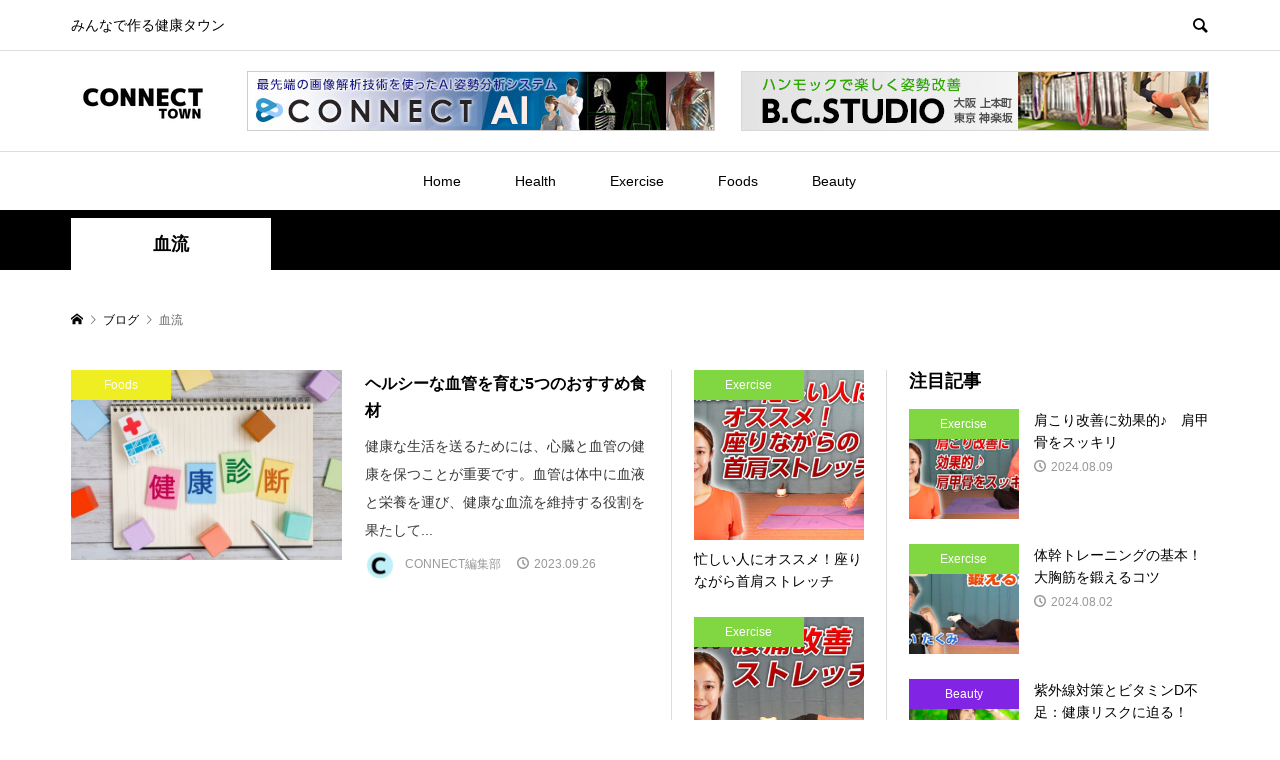

--- FILE ---
content_type: text/html; charset=UTF-8
request_url: https://connect-town.com/tag/%E8%A1%80%E6%B5%81/
body_size: 13232
content:
<!DOCTYPE html>
<html lang="ja">
<head >
<meta charset="UTF-8">
<meta name="description" content="みんなで作る健康タウン">
<meta name="viewport" content="width=device-width">
<meta name="google-site-verification" content="tcXoByZ9TRrbpUuP9QnelHake-JZpiJqK0X9lYqkFyU" />
<title>血流に関する記事一覧 &#8211; CONNECT TOWN</title>
<meta name='robots' content='max-image-preview:large' />
<link rel="alternate" type="application/rss+xml" title="CONNECT TOWN &raquo; 血流 タグのフィード" href="https://connect-town.com/tag/%e8%a1%80%e6%b5%81/feed/" />
<style id='wp-img-auto-sizes-contain-inline-css' type='text/css'>
img:is([sizes=auto i],[sizes^="auto," i]){contain-intrinsic-size:3000px 1500px}
/*# sourceURL=wp-img-auto-sizes-contain-inline-css */
</style>
<link rel='stylesheet' id='wp-color-picker-css' href='https://connect-town.com/cp-bin/wordpress5/wp-admin/css/color-picker.min.css?ver=6.9' type='text/css' media='all' />
<link rel='stylesheet' id='wp-block-library-css' href='https://connect-town.com/cp-bin/wordpress5/wp-includes/css/dist/block-library/style.min.css?ver=6.9' type='text/css' media='all' />
<style id='wp-block-archives-inline-css' type='text/css'>
.wp-block-archives{box-sizing:border-box}.wp-block-archives-dropdown label{display:block}
/*# sourceURL=https://connect-town.com/cp-bin/wordpress5/wp-includes/blocks/archives/style.min.css */
</style>
<style id='wp-block-categories-inline-css' type='text/css'>
.wp-block-categories{box-sizing:border-box}.wp-block-categories.alignleft{margin-right:2em}.wp-block-categories.alignright{margin-left:2em}.wp-block-categories.wp-block-categories-dropdown.aligncenter{text-align:center}.wp-block-categories .wp-block-categories__label{display:block;width:100%}
/*# sourceURL=https://connect-town.com/cp-bin/wordpress5/wp-includes/blocks/categories/style.min.css */
</style>
<style id='wp-block-heading-inline-css' type='text/css'>
h1:where(.wp-block-heading).has-background,h2:where(.wp-block-heading).has-background,h3:where(.wp-block-heading).has-background,h4:where(.wp-block-heading).has-background,h5:where(.wp-block-heading).has-background,h6:where(.wp-block-heading).has-background{padding:1.25em 2.375em}h1.has-text-align-left[style*=writing-mode]:where([style*=vertical-lr]),h1.has-text-align-right[style*=writing-mode]:where([style*=vertical-rl]),h2.has-text-align-left[style*=writing-mode]:where([style*=vertical-lr]),h2.has-text-align-right[style*=writing-mode]:where([style*=vertical-rl]),h3.has-text-align-left[style*=writing-mode]:where([style*=vertical-lr]),h3.has-text-align-right[style*=writing-mode]:where([style*=vertical-rl]),h4.has-text-align-left[style*=writing-mode]:where([style*=vertical-lr]),h4.has-text-align-right[style*=writing-mode]:where([style*=vertical-rl]),h5.has-text-align-left[style*=writing-mode]:where([style*=vertical-lr]),h5.has-text-align-right[style*=writing-mode]:where([style*=vertical-rl]),h6.has-text-align-left[style*=writing-mode]:where([style*=vertical-lr]),h6.has-text-align-right[style*=writing-mode]:where([style*=vertical-rl]){rotate:180deg}
/*# sourceURL=https://connect-town.com/cp-bin/wordpress5/wp-includes/blocks/heading/style.min.css */
</style>
<style id='wp-block-group-inline-css' type='text/css'>
.wp-block-group{box-sizing:border-box}:where(.wp-block-group.wp-block-group-is-layout-constrained){position:relative}
/*# sourceURL=https://connect-town.com/cp-bin/wordpress5/wp-includes/blocks/group/style.min.css */
</style>
<style id='wp-block-paragraph-inline-css' type='text/css'>
.is-small-text{font-size:.875em}.is-regular-text{font-size:1em}.is-large-text{font-size:2.25em}.is-larger-text{font-size:3em}.has-drop-cap:not(:focus):first-letter{float:left;font-size:8.4em;font-style:normal;font-weight:100;line-height:.68;margin:.05em .1em 0 0;text-transform:uppercase}body.rtl .has-drop-cap:not(:focus):first-letter{float:none;margin-left:.1em}p.has-drop-cap.has-background{overflow:hidden}:root :where(p.has-background){padding:1.25em 2.375em}:where(p.has-text-color:not(.has-link-color)) a{color:inherit}p.has-text-align-left[style*="writing-mode:vertical-lr"],p.has-text-align-right[style*="writing-mode:vertical-rl"]{rotate:180deg}
/*# sourceURL=https://connect-town.com/cp-bin/wordpress5/wp-includes/blocks/paragraph/style.min.css */
</style>
<style id='global-styles-inline-css' type='text/css'>
:root{--wp--preset--aspect-ratio--square: 1;--wp--preset--aspect-ratio--4-3: 4/3;--wp--preset--aspect-ratio--3-4: 3/4;--wp--preset--aspect-ratio--3-2: 3/2;--wp--preset--aspect-ratio--2-3: 2/3;--wp--preset--aspect-ratio--16-9: 16/9;--wp--preset--aspect-ratio--9-16: 9/16;--wp--preset--color--black: #000000;--wp--preset--color--cyan-bluish-gray: #abb8c3;--wp--preset--color--white: #ffffff;--wp--preset--color--pale-pink: #f78da7;--wp--preset--color--vivid-red: #cf2e2e;--wp--preset--color--luminous-vivid-orange: #ff6900;--wp--preset--color--luminous-vivid-amber: #fcb900;--wp--preset--color--light-green-cyan: #7bdcb5;--wp--preset--color--vivid-green-cyan: #00d084;--wp--preset--color--pale-cyan-blue: #8ed1fc;--wp--preset--color--vivid-cyan-blue: #0693e3;--wp--preset--color--vivid-purple: #9b51e0;--wp--preset--gradient--vivid-cyan-blue-to-vivid-purple: linear-gradient(135deg,rgb(6,147,227) 0%,rgb(155,81,224) 100%);--wp--preset--gradient--light-green-cyan-to-vivid-green-cyan: linear-gradient(135deg,rgb(122,220,180) 0%,rgb(0,208,130) 100%);--wp--preset--gradient--luminous-vivid-amber-to-luminous-vivid-orange: linear-gradient(135deg,rgb(252,185,0) 0%,rgb(255,105,0) 100%);--wp--preset--gradient--luminous-vivid-orange-to-vivid-red: linear-gradient(135deg,rgb(255,105,0) 0%,rgb(207,46,46) 100%);--wp--preset--gradient--very-light-gray-to-cyan-bluish-gray: linear-gradient(135deg,rgb(238,238,238) 0%,rgb(169,184,195) 100%);--wp--preset--gradient--cool-to-warm-spectrum: linear-gradient(135deg,rgb(74,234,220) 0%,rgb(151,120,209) 20%,rgb(207,42,186) 40%,rgb(238,44,130) 60%,rgb(251,105,98) 80%,rgb(254,248,76) 100%);--wp--preset--gradient--blush-light-purple: linear-gradient(135deg,rgb(255,206,236) 0%,rgb(152,150,240) 100%);--wp--preset--gradient--blush-bordeaux: linear-gradient(135deg,rgb(254,205,165) 0%,rgb(254,45,45) 50%,rgb(107,0,62) 100%);--wp--preset--gradient--luminous-dusk: linear-gradient(135deg,rgb(255,203,112) 0%,rgb(199,81,192) 50%,rgb(65,88,208) 100%);--wp--preset--gradient--pale-ocean: linear-gradient(135deg,rgb(255,245,203) 0%,rgb(182,227,212) 50%,rgb(51,167,181) 100%);--wp--preset--gradient--electric-grass: linear-gradient(135deg,rgb(202,248,128) 0%,rgb(113,206,126) 100%);--wp--preset--gradient--midnight: linear-gradient(135deg,rgb(2,3,129) 0%,rgb(40,116,252) 100%);--wp--preset--font-size--small: 13px;--wp--preset--font-size--medium: 20px;--wp--preset--font-size--large: 36px;--wp--preset--font-size--x-large: 42px;--wp--preset--spacing--20: 0.44rem;--wp--preset--spacing--30: 0.67rem;--wp--preset--spacing--40: 1rem;--wp--preset--spacing--50: 1.5rem;--wp--preset--spacing--60: 2.25rem;--wp--preset--spacing--70: 3.38rem;--wp--preset--spacing--80: 5.06rem;--wp--preset--shadow--natural: 6px 6px 9px rgba(0, 0, 0, 0.2);--wp--preset--shadow--deep: 12px 12px 50px rgba(0, 0, 0, 0.4);--wp--preset--shadow--sharp: 6px 6px 0px rgba(0, 0, 0, 0.2);--wp--preset--shadow--outlined: 6px 6px 0px -3px rgb(255, 255, 255), 6px 6px rgb(0, 0, 0);--wp--preset--shadow--crisp: 6px 6px 0px rgb(0, 0, 0);}:where(.is-layout-flex){gap: 0.5em;}:where(.is-layout-grid){gap: 0.5em;}body .is-layout-flex{display: flex;}.is-layout-flex{flex-wrap: wrap;align-items: center;}.is-layout-flex > :is(*, div){margin: 0;}body .is-layout-grid{display: grid;}.is-layout-grid > :is(*, div){margin: 0;}:where(.wp-block-columns.is-layout-flex){gap: 2em;}:where(.wp-block-columns.is-layout-grid){gap: 2em;}:where(.wp-block-post-template.is-layout-flex){gap: 1.25em;}:where(.wp-block-post-template.is-layout-grid){gap: 1.25em;}.has-black-color{color: var(--wp--preset--color--black) !important;}.has-cyan-bluish-gray-color{color: var(--wp--preset--color--cyan-bluish-gray) !important;}.has-white-color{color: var(--wp--preset--color--white) !important;}.has-pale-pink-color{color: var(--wp--preset--color--pale-pink) !important;}.has-vivid-red-color{color: var(--wp--preset--color--vivid-red) !important;}.has-luminous-vivid-orange-color{color: var(--wp--preset--color--luminous-vivid-orange) !important;}.has-luminous-vivid-amber-color{color: var(--wp--preset--color--luminous-vivid-amber) !important;}.has-light-green-cyan-color{color: var(--wp--preset--color--light-green-cyan) !important;}.has-vivid-green-cyan-color{color: var(--wp--preset--color--vivid-green-cyan) !important;}.has-pale-cyan-blue-color{color: var(--wp--preset--color--pale-cyan-blue) !important;}.has-vivid-cyan-blue-color{color: var(--wp--preset--color--vivid-cyan-blue) !important;}.has-vivid-purple-color{color: var(--wp--preset--color--vivid-purple) !important;}.has-black-background-color{background-color: var(--wp--preset--color--black) !important;}.has-cyan-bluish-gray-background-color{background-color: var(--wp--preset--color--cyan-bluish-gray) !important;}.has-white-background-color{background-color: var(--wp--preset--color--white) !important;}.has-pale-pink-background-color{background-color: var(--wp--preset--color--pale-pink) !important;}.has-vivid-red-background-color{background-color: var(--wp--preset--color--vivid-red) !important;}.has-luminous-vivid-orange-background-color{background-color: var(--wp--preset--color--luminous-vivid-orange) !important;}.has-luminous-vivid-amber-background-color{background-color: var(--wp--preset--color--luminous-vivid-amber) !important;}.has-light-green-cyan-background-color{background-color: var(--wp--preset--color--light-green-cyan) !important;}.has-vivid-green-cyan-background-color{background-color: var(--wp--preset--color--vivid-green-cyan) !important;}.has-pale-cyan-blue-background-color{background-color: var(--wp--preset--color--pale-cyan-blue) !important;}.has-vivid-cyan-blue-background-color{background-color: var(--wp--preset--color--vivid-cyan-blue) !important;}.has-vivid-purple-background-color{background-color: var(--wp--preset--color--vivid-purple) !important;}.has-black-border-color{border-color: var(--wp--preset--color--black) !important;}.has-cyan-bluish-gray-border-color{border-color: var(--wp--preset--color--cyan-bluish-gray) !important;}.has-white-border-color{border-color: var(--wp--preset--color--white) !important;}.has-pale-pink-border-color{border-color: var(--wp--preset--color--pale-pink) !important;}.has-vivid-red-border-color{border-color: var(--wp--preset--color--vivid-red) !important;}.has-luminous-vivid-orange-border-color{border-color: var(--wp--preset--color--luminous-vivid-orange) !important;}.has-luminous-vivid-amber-border-color{border-color: var(--wp--preset--color--luminous-vivid-amber) !important;}.has-light-green-cyan-border-color{border-color: var(--wp--preset--color--light-green-cyan) !important;}.has-vivid-green-cyan-border-color{border-color: var(--wp--preset--color--vivid-green-cyan) !important;}.has-pale-cyan-blue-border-color{border-color: var(--wp--preset--color--pale-cyan-blue) !important;}.has-vivid-cyan-blue-border-color{border-color: var(--wp--preset--color--vivid-cyan-blue) !important;}.has-vivid-purple-border-color{border-color: var(--wp--preset--color--vivid-purple) !important;}.has-vivid-cyan-blue-to-vivid-purple-gradient-background{background: var(--wp--preset--gradient--vivid-cyan-blue-to-vivid-purple) !important;}.has-light-green-cyan-to-vivid-green-cyan-gradient-background{background: var(--wp--preset--gradient--light-green-cyan-to-vivid-green-cyan) !important;}.has-luminous-vivid-amber-to-luminous-vivid-orange-gradient-background{background: var(--wp--preset--gradient--luminous-vivid-amber-to-luminous-vivid-orange) !important;}.has-luminous-vivid-orange-to-vivid-red-gradient-background{background: var(--wp--preset--gradient--luminous-vivid-orange-to-vivid-red) !important;}.has-very-light-gray-to-cyan-bluish-gray-gradient-background{background: var(--wp--preset--gradient--very-light-gray-to-cyan-bluish-gray) !important;}.has-cool-to-warm-spectrum-gradient-background{background: var(--wp--preset--gradient--cool-to-warm-spectrum) !important;}.has-blush-light-purple-gradient-background{background: var(--wp--preset--gradient--blush-light-purple) !important;}.has-blush-bordeaux-gradient-background{background: var(--wp--preset--gradient--blush-bordeaux) !important;}.has-luminous-dusk-gradient-background{background: var(--wp--preset--gradient--luminous-dusk) !important;}.has-pale-ocean-gradient-background{background: var(--wp--preset--gradient--pale-ocean) !important;}.has-electric-grass-gradient-background{background: var(--wp--preset--gradient--electric-grass) !important;}.has-midnight-gradient-background{background: var(--wp--preset--gradient--midnight) !important;}.has-small-font-size{font-size: var(--wp--preset--font-size--small) !important;}.has-medium-font-size{font-size: var(--wp--preset--font-size--medium) !important;}.has-large-font-size{font-size: var(--wp--preset--font-size--large) !important;}.has-x-large-font-size{font-size: var(--wp--preset--font-size--x-large) !important;}
/*# sourceURL=global-styles-inline-css */
</style>

<style id='classic-theme-styles-inline-css' type='text/css'>
/*! This file is auto-generated */
.wp-block-button__link{color:#fff;background-color:#32373c;border-radius:9999px;box-shadow:none;text-decoration:none;padding:calc(.667em + 2px) calc(1.333em + 2px);font-size:1.125em}.wp-block-file__button{background:#32373c;color:#fff;text-decoration:none}
/*# sourceURL=/wp-includes/css/classic-themes.min.css */
</style>
<link rel='stylesheet' id='toc-screen-css' href='https://connect-town.com/cp-bin/wordpress5/wp-content/plugins/table-of-contents-plus/screen.min.css?ver=2302' type='text/css' media='all' />
<link rel='stylesheet' id='rumble-style-css' href='https://connect-town.com/cp-bin/wordpress5/wp-content/themes/rumble_tcd058/style.css?ver=1.6' type='text/css' media='all' />
<link rel='stylesheet' id='rumble-slick-css' href='https://connect-town.com/cp-bin/wordpress5/wp-content/themes/rumble_tcd058/css/slick.min.css?ver=6.9' type='text/css' media='all' />
<link rel='stylesheet' id='rumble-responsive-css' href='https://connect-town.com/cp-bin/wordpress5/wp-content/themes/rumble_tcd058/responsive.css?ver=1.6' type='text/css' media='all' />
<link rel='stylesheet' id='loftloader-lite-animation-css' href='https://connect-town.com/cp-bin/wordpress5/wp-content/plugins/loftloader/assets/css/loftloader.min.css?ver=2025121501' type='text/css' media='all' />
<link rel='stylesheet' id='popup-maker-site-css' href='//connect-town.com/cp-bin/wordpress5/wp-content/uploads/pum/pum-site-styles.css?generated=1679285547&#038;ver=1.18.1' type='text/css' media='all' />
<link rel='stylesheet' id='msl-main-css' href='https://connect-town.com/cp-bin/wordpress5/wp-content/plugins/master-slider/public/assets/css/masterslider.main.css?ver=3.8.7' type='text/css' media='all' />
<link rel='stylesheet' id='msl-custom-css' href='https://connect-town.com/cp-bin/wordpress5/wp-content/uploads/master-slider/custom.css?ver=1.9' type='text/css' media='all' />
<script type="text/javascript" src="https://connect-town.com/cp-bin/wordpress5/wp-includes/js/jquery/jquery.min.js?ver=3.7.1" id="jquery-core-js"></script>
<script type="text/javascript" src="https://connect-town.com/cp-bin/wordpress5/wp-includes/js/jquery/jquery-migrate.min.js?ver=3.4.1" id="jquery-migrate-js"></script>
<link rel="https://api.w.org/" href="https://connect-town.com/wp-json/" /><link rel="alternate" title="JSON" type="application/json" href="https://connect-town.com/wp-json/wp/v2/tags/162" /><link rel="EditURI" type="application/rsd+xml" title="RSD" href="https://connect-town.com/cp-bin/wordpress5/xmlrpc.php?rsd" />
<meta name="generator" content="WordPress 6.9" />
<script>var ms_grabbing_curosr = 'https://connect-town.com/cp-bin/wordpress5/wp-content/plugins/master-slider/public/assets/css/common/grabbing.cur', ms_grab_curosr = 'https://connect-town.com/cp-bin/wordpress5/wp-content/plugins/master-slider/public/assets/css/common/grab.cur';</script>
<meta name="generator" content="MasterSlider 3.8.7 - Responsive Touch Image Slider | avt.li/msf" />
<link rel="shortcut icon" href="https://connect-town.com/cp-bin/wordpress5/wp-content/uploads/2022/11/名称未設定のデザイン-32.png">
<style>
.p-tabbar__item.is-active, .p-tabbar__item.is-active a, .p-index-carousel .slick-arrow:hover { color: #000000; }
.p-copyright, .p-tabbar, .p-headline, .p-cb__item-archive-link__button, .p-page-links a:hover, .p-page-links > span, .p-pager__item a:hover, .p-pager__item .current, .p-entry__next-page__link:hover, .p-widget .searchform::after, .p-widget-search .p-widget-search__submit, .p-widget-list__item-rank, .c-comment__form-submit:hover, c-comment__password-protected, .slick-arrow, .c-pw__btn--register, .c-pw__btn { background-color: #000000; }
.p-page-links a:hover, .p-page-links > span, .p-pager__item a:hover, .p-pager__item .current, .p-author-archive .p-headline, .p-cb__item-header { border-color: #000000; }
.c-comment__tab-item.is-active a, .c-comment__tab-item a:hover, .c-comment__tab-item.is-active p { background-color: rgba(0, 0, 0, 0.7); }
.c-comment__tab-item.is-active a:after, .c-comment__tab-item.is-active p:after { border-top-color: rgba(0, 0, 0, 0.7); }
.p-author__box, .p-entry-news__header, .p-page-links a, .p-pager__item a, .p-pager__item span { background-color: #f7f7f7; }
.p-entry__body a, .custom-html-widget a { color: #000000; }
.p-megamenu__bg, .p-global-nav .sub-menu, .p-megamenu__bg .p-float-native-ad-label__small { background-color: #000000; }
.p-megamenu a, .p-global-nav .sub-menu a { color: #ffffff !important; }
.p-megamenu a:hover, .p-megamenu li.is-active > a, .p-global-nav .sub-menu a:hover, .p-global-nav .sub-menu .current-menu-item > a { background-color: #999999; color: #ffffff !important; }
.p-megamenu > ul, .p-global-nav > li.menu-item-has-children > .sub-menu { border-color: #999999; }
.p-native-ad-label, .p-float-native-ad-label, .p-float-native-ad-label__small, .p-article__native-ad-label { background-color: #ffffff; color: #ffffff; font-size: 11px; }
.cat-item-1 > a, .cat-item-1 .toggle-children, .p-global-nav > li.menu-term-id-1:hover > a, .p-global-nav > li.menu-term-id-1.current-menu-item > a { color: #1e73be; }
.p-megamenu-term-id-1 a:hover, .p-megamenu-term-id-1 .p-megamenu__current a, .p-megamenu-term-id-1 li.is-active > a, .p-global-nav li.menu-term-id-1 > .sub-menu > li > a:hover, .p-global-nav li.menu-term-id-1 > .sub-menu > .current-menu-item > a { background-color: #1e73be; }
.p-category-item--1 { background-color: #1e73be !important; }
.p-megamenu-term-id-1 > ul, .p-global-nav > li.menu-term-id-1 > .sub-menu { border-color: #1e73be; }
.cat-item-10 > a, .cat-item-10 .toggle-children, .p-global-nav > li.menu-term-id-10:hover > a, .p-global-nav > li.menu-term-id-10.current-menu-item > a { color: #dd3333; }
.p-megamenu-term-id-10 a:hover, .p-megamenu-term-id-10 .p-megamenu__current a, .p-megamenu-term-id-10 li.is-active > a, .p-global-nav li.menu-term-id-10 > .sub-menu > li > a:hover, .p-global-nav li.menu-term-id-10 > .sub-menu > .current-menu-item > a { background-color: #dd3333; }
.p-category-item--10 { background-color: #dd3333 !important; }
.p-megamenu-term-id-10 > ul, .p-global-nav > li.menu-term-id-10 > .sub-menu { border-color: #dd3333; }
.cat-item-11 > a, .cat-item-11 .toggle-children, .p-global-nav > li.menu-term-id-11:hover > a, .p-global-nav > li.menu-term-id-11.current-menu-item > a { color: #eeee22; }
.p-megamenu-term-id-11 a:hover, .p-megamenu-term-id-11 .p-megamenu__current a, .p-megamenu-term-id-11 li.is-active > a, .p-global-nav li.menu-term-id-11 > .sub-menu > li > a:hover, .p-global-nav li.menu-term-id-11 > .sub-menu > .current-menu-item > a { background-color: #eeee22; }
.p-category-item--11 { background-color: #eeee22 !important; }
.p-megamenu-term-id-11 > ul, .p-global-nav > li.menu-term-id-11 > .sub-menu { border-color: #eeee22; }
.cat-item-12 > a, .cat-item-12 .toggle-children, .p-global-nav > li.menu-term-id-12:hover > a, .p-global-nav > li.menu-term-id-12.current-menu-item > a { color: #81d742; }
.p-megamenu-term-id-12 a:hover, .p-megamenu-term-id-12 .p-megamenu__current a, .p-megamenu-term-id-12 li.is-active > a, .p-global-nav li.menu-term-id-12 > .sub-menu > li > a:hover, .p-global-nav li.menu-term-id-12 > .sub-menu > .current-menu-item > a { background-color: #81d742; }
.p-category-item--12 { background-color: #81d742 !important; }
.p-megamenu-term-id-12 > ul, .p-global-nav > li.menu-term-id-12 > .sub-menu { border-color: #81d742; }
.cat-item-13 > a, .cat-item-13 .toggle-children, .p-global-nav > li.menu-term-id-13:hover > a, .p-global-nav > li.menu-term-id-13.current-menu-item > a { color: #8224e3; }
.p-megamenu-term-id-13 a:hover, .p-megamenu-term-id-13 .p-megamenu__current a, .p-megamenu-term-id-13 li.is-active > a, .p-global-nav li.menu-term-id-13 > .sub-menu > li > a:hover, .p-global-nav li.menu-term-id-13 > .sub-menu > .current-menu-item > a { background-color: #8224e3; }
.p-category-item--13 { background-color: #8224e3 !important; }
.p-megamenu-term-id-13 > ul, .p-global-nav > li.menu-term-id-13 > .sub-menu { border-color: #8224e3; }
.cat-item-44 > a, .cat-item-44 .toggle-children, .p-global-nav > li.menu-term-id-44:hover > a, .p-global-nav > li.menu-term-id-44.current-menu-item > a { color: #999999; }
.p-megamenu-term-id-44 a:hover, .p-megamenu-term-id-44 .p-megamenu__current a, .p-megamenu-term-id-44 li.is-active > a, .p-global-nav li.menu-term-id-44 > .sub-menu > li > a:hover, .p-global-nav li.menu-term-id-44 > .sub-menu > .current-menu-item > a { background-color: #999999; }
.p-category-item--44 { background-color: #999999 !important; }
.p-megamenu-term-id-44 > ul, .p-global-nav > li.menu-term-id-44 > .sub-menu { border-color: #999999; }
body { font-family: Verdana, "Hiragino Kaku Gothic ProN", "ヒラギノ角ゴ ProN W3", "メイリオ", Meiryo, sans-serif; }
.p-logo, .p-entry__title, .p-headline, .p-page-header__title, .p-index-slider__item-catch, .p-widget__title, .p-cb__item-headline {
font-family: Segoe UI, "Hiragino Kaku Gothic ProN", "ヒラギノ角ゴ ProN W3", "メイリオ", Meiryo, sans-serif;
}
.c-load--type3 i { background: #1e73be; }
.p-hover-effect--type1:hover img { -webkit-transform: scale(1.2) rotate(2deg); transform: scale(1.2) rotate(2deg); }
.p-hover-effect--type2 img { margin-left: -8px; }
.p-hover-effect--type2:hover img { margin-left: 8px; }
.p-hover-effect--type2:hover .p-hover-effect__image { background: #000000; }
.p-hover-effect--type2:hover img { opacity: 0.5 }
.p-hover-effect--type3:hover .p-hover-effect__image { background: #000000; }
.p-hover-effect--type3:hover img { opacity: 0.5; }
.p-entry__title { font-size: 24px; }
.p-entry__title, .p-article__title { color: #000000 }
.p-entry__body { font-size: 16px; }
.p-entry__body, .p-author__desc, .p-blog-archive__item-excerpt { color: #383838; }
.p-entry-news__title { font-size: 24px; }
.p-entry-news__title, .p-article-news__title { color: #000000 }
.p-entry-news__body { color: #666666; font-size: 16px; }
body.l-header__fix .is-header-fixed .l-header__bar { background: rgba(255, 255, 255, 0.8); }
.l-header a, .p-global-nav > li > a { color: #000000; }
.p-logo__header--text a { font-size: 32px; }
.p-logo__footer--text a { font-size: 32px; }
@media only screen and (max-width: 991px) {
	.l-header__bar--mobile { background-color: rgba(255, 255, 255, 0.8); }
	.p-logo__header--mobile.p-logo__header--text a { font-size: 24px; }
	.p-global-nav { background-color: rgba(0,0,0, 0.8); }
	.p-global-nav a, .p-global-nav .sub-menu a, .p-global-nav .menu-item-has-children > a > span::before { color: #ffffff !important; }
	.p-logo__footer--mobile.p-logo__footer--text a { font-size: 24px; }
	.p-entry__title { font-size: 18px; }
	.p-entry__body { font-size: 14px; }
	.p-entry-news__title { font-size: 18px; }
	.p-entry-news__body { font-size: 14px; }
}
</style>
<link rel="icon" href="https://connect-town.com/cp-bin/wordpress5/wp-content/uploads/2022/11/cropped-名称未設定のデザイン-32-32x32.png" sizes="32x32" />
<link rel="icon" href="https://connect-town.com/cp-bin/wordpress5/wp-content/uploads/2022/11/cropped-名称未設定のデザイン-32-192x192.png" sizes="192x192" />
<link rel="apple-touch-icon" href="https://connect-town.com/cp-bin/wordpress5/wp-content/uploads/2022/11/cropped-名称未設定のデザイン-32-180x180.png" />
<meta name="msapplication-TileImage" content="https://connect-town.com/cp-bin/wordpress5/wp-content/uploads/2022/11/cropped-名称未設定のデザイン-32-270x270.png" />
<style id="loftloader-lite-custom-bg-color">#loftloader-wrapper .loader-section {
	background: #ffffff;
}
</style><style id="loftloader-lite-custom-bg-opacity">#loftloader-wrapper .loader-section {
	opacity: 0.95;
}
</style><style id="loftloader-lite-custom-loader">#loftloader-wrapper.pl-imgloading #loader {
	width: 90px;
}
#loftloader-wrapper.pl-imgloading #loader span {
	background-size: cover;
	background-image: url(https://connect-town.com/cp-bin/wordpress5/wp-content/uploads/2022/11/cONNECT-2.png);
}
</style>		<style type="text/css" id="wp-custom-css">
			.waku {
  padding: 1em; /*段落余白*/
  border: 10px solid #1a9cd9; /*枠線*/
  border-radius: 10px; /*角丸*/
}		</style>
		</head>
<body class="archive tag tag-162 wp-theme-rumble_tcd058 _masterslider _ms_version_3.8.7 is-responsive l-header__fix loftloader-lite-enabled"><div id="loftloader-wrapper" class="pl-imgloading" data-show-close-time="9000" data-max-load-time="5000"><div class="loader-section section-fade"></div><div class="loader-inner"><div id="loader"><div class="imgloading-container"><span style="background-image: url(https://connect-town.com/cp-bin/wordpress5/wp-content/uploads/2022/11/cONNECT-2.png);"></span></div><img width="90" height="24" data-no-lazy="1" class="skip-lazy" alt="loader image" src="https://connect-town.com/cp-bin/wordpress5/wp-content/uploads/2022/11/cONNECT-2.png"></div></div><div class="loader-close-button" style="display: none;"><span class="screen-reader-text">Close</span></div></div>
<div id="site_loader_overlay">
	<div id="site_loader_animation" class="c-load--type3">
				<i></i><i></i><i></i><i></i>
			</div>
</div>
<div id="site_wrap">
	<header id="js-header" class="l-header">
		<div class="p-header__logo--mobile l-header__bar--mobile">
			<div class="p-logo p-logo__header--mobile">
				<a href="https://connect-town.com/"><img src="https://connect-town.com/cp-bin/wordpress5/wp-content/uploads/2022/11/cONNECT-2.png" alt="CONNECT TOWN"></a>
			</div>
			<a href="#" id="js-menu-button" class="p-menu-button c-menu-button"></a>
		</div>
		<div class="p-header__top u-clearfix">
			<div class="l-inner">
				<div class="p-header-description">みんなで作る健康タウン</div>
				<div class="u-right">
					<div class="p-header-search">
						<form action="https://connect-town.com/" method="get">
							<input type="text" name="s" value="" class="p-header-search__input" placeholder="SEARCH">
						</form>
						<a href="#" id="js-search-button" class="p-search-button c-search-button"></a>
					</div>
				</div>
			</div>
		</div>
		<div class="p-header__logo has-ad">
			<div class="l-inner">
				<h1 class="p-logo p-logo__header">
					<a href="https://connect-town.com/"><img src="https://connect-town.com/cp-bin/wordpress5/wp-content/uploads/2022/11/cONNECT-2.png" alt="CONNECT TOWN"></a>
				</h1>
				<div class="p-header__ad"><a href="https://www.bclab.jp/connect-ai" target="_blank"><img src="https://connect-town.com/cp-bin/wordpress5/wp-content/uploads/2022/11/banner_011.jpg" alt=""></a></div>
				<div class="p-header__ad"><a href="https://www.bcstudio.jp/" target="_blank"><img src="https://connect-town.com/cp-bin/wordpress5/wp-content/uploads/2022/11/banner_02.jpg" alt=""></a></div>
			</div>
		</div>
<nav class="p-header__gnav l-header__bar"><ul id="js-global-nav" class="l-inner p-global-nav u-clearfix">
<li class="p-header-search--mobile"><form action="https://connect-town.com/" method="get"><input type="text" name="s" value="" class="p-header-search__input" placeholder="SEARCH"><input type="submit" value="&#xe915;" class="p-header-search__submit"></form></li>
<li id="menu-item-51" class="menu-item menu-item-type-post_type menu-item-object-page current_page_parent menu-item-51"><a href="https://connect-town.com/%e3%83%96%e3%83%ad%e3%82%b0%e4%b8%80%e8%a6%a7%e3%83%9a%e3%83%bc%e3%82%b8/">Home<span></span></a></li>
<li id="menu-item-47" class="menu-item menu-item-type-taxonomy menu-item-object-category menu-item-47 menu-term-id-10"><a href="https://connect-town.com/category/health/">Health<span></span></a></li>
<li id="menu-item-50" class="menu-item menu-item-type-taxonomy menu-item-object-category menu-item-50 menu-term-id-12"><a href="https://connect-town.com/category/exercise/">Exercise<span></span></a></li>
<li id="menu-item-48" class="menu-item menu-item-type-taxonomy menu-item-object-category menu-item-48 menu-term-id-11"><a href="https://connect-town.com/category/food/">Foods<span></span></a></li>
<li id="menu-item-49" class="menu-item menu-item-type-taxonomy menu-item-object-category menu-item-49 menu-term-id-13"><a href="https://connect-town.com/category/beauty/">Beauty<span></span></a></li>
</ul></nav>
	</header>
<main class="l-main">
	<div class="p-header-band">
		<ul class="p-header-band__inner l-inner u-clearfix">
			<li class="p-header-band__item is-active"><span>血流</span></li>

		</ul>
	</div>
	<div class="p-breadcrumb c-breadcrumb">
		<ul class="p-breadcrumb__inner c-breadcrumb__inner l-inner" itemscope itemtype="http://schema.org/BreadcrumbList">
			<li class="p-breadcrumb__item c-breadcrumb__item p-breadcrumb__item--home c-breadcrumb__item--home" itemprop="itemListElement" itemscope itemtype="http://schema.org/ListItem">
				<a href="https://connect-town.com/" itemprop="item"><span itemprop="name">HOME</span></a>
				<meta itemprop="position" content="1" />
			</li>

			<li class="p-breadcrumb__item c-breadcrumb__item" itemprop="itemListElement" itemscope itemtype="http://schema.org/ListItem">
				<a href="https://connect-town.com/%e3%83%96%e3%83%ad%e3%82%b0%e4%b8%80%e8%a6%a7%e3%83%9a%e3%83%bc%e3%82%b8/" itemprop="item">
					<span itemprop="name">ブログ</span>
				</a>
				<meta itemprop="position" content="2" />
			</li>
			<li class="p-breadcrumb__item c-breadcrumb__item">
				<span itemprop="name">血流</span>
			</li>
		</ul>
	</div>
	<div class="l-inner l-3columns l-layout-type2">
		<div class="l-primary">
			<div class="p-blog-archive u-clearfix">
				<article class="p-blog-archive__item u-clearfix">
					<a class="p-hover-effect--type1" href="https://connect-town.com/2023/09/26/post82/">
						<div class="p-blog-archive__item-thumbnail p-hover-effect__image js-object-fit-cover">
							<div class="p-blog-archive__item-thumbnail_inner">
								<img width="600" height="420" src="https://connect-town.com/cp-bin/wordpress5/wp-content/uploads/2023/09/23307376_m-600x420.jpg" class="attachment-size2 size-size2 wp-post-image" alt="" decoding="async" loading="lazy" />
								<div class="p-float-category"><span class="p-category-item--11" data-url="https://connect-town.com/category/food/">Foods</span></div>
							</div>
						</div>
						<div class="p-blog-archive__item-info">
							<h2 class="p-blog-archive__item-title p-article__title">ヘルシーな血管を育む5つのおすすめ食材</h2>
							<p class="p-blog-archive__item-excerpt u-hidden-xs">健康な生活を送るためには、心臓と血管の健康を保つことが重要です。血管は体中に血液と栄養を運び、健康な血流を維持する役割を果たして...</p>
							<p class="p-blog-archive__item-meta p-article__meta"><span class="p-article__authors"><span class="p-article__author" data-url="https://connect-town.com/author/connect-town-c01/"><span class="p-article__author-thumbnail"><img alt='' src='https://secure.gravatar.com/avatar/e83506f5c43e96067a3b9b7c70ff9ad66b2e3fd6d8929936eaf29d6826295dfa?s=32&#038;d=mm&#038;r=g' srcset='https://secure.gravatar.com/avatar/e83506f5c43e96067a3b9b7c70ff9ad66b2e3fd6d8929936eaf29d6826295dfa?s=64&#038;d=mm&#038;r=g 2x' class='avatar avatar-32 photo' height='32' width='32' loading='lazy' decoding='async'/></span>CONNECT編集部</span></span><time class="p-article__date" datetime="2023-09-26">2023.09.26</time></p>
						</div>
					</a>
				</article>
			</div>
		</div>
		<aside class="p-sidebar p-sidebar-b l-tertiary">
			<div class="p-sidebar__inner l-tertiary__inner">
<div class="p-widget styled_post_list1_widget" id="styled_post_list1_widget-6">
<ul class="p-widget-list p-widget-list__type2">
	<li class="p-widget-list__item u-clearfix">
		<a class="p-hover-effect--type1" href="https://connect-town.com/2024/06/28/post157/">
			<div class="p-widget-list__item-thumbnail p-hover-effect__image js-object-fit-cover"><img width="300" height="300" src="https://connect-town.com/cp-bin/wordpress5/wp-content/uploads/2024/06/忙しい人にオススメ！座りながら首肩ストレッチ-300x300.jpg" class="attachment-size1 size-size1 wp-post-image" alt="" decoding="async" loading="lazy" /><div class="p-float-category"><span class="p-category-item--12" data-url="https://connect-town.com/category/exercise/">Exercise</span></div></div>
			<div class="p-widget-list__item-info">
				<h3 class="p-widget-list__item-title p-article__title">忙しい人にオススメ！座りながら首肩ストレッチ</h3>
			</div>
		</a>
	</li>
	<li class="p-widget-list__item u-clearfix">
		<a class="p-hover-effect--type1" href="https://connect-town.com/2022/12/17/127/">
			<div class="p-widget-list__item-thumbnail p-hover-effect__image js-object-fit-cover"><img width="300" height="300" src="https://connect-town.com/cp-bin/wordpress5/wp-content/uploads/2022/12/10分間　腰痛改善ストレッチ-300x300.jpg" class="attachment-size1 size-size1 wp-post-image" alt="" decoding="async" loading="lazy" /><div class="p-float-category"><span class="p-category-item--12" data-url="https://connect-town.com/category/exercise/">Exercise</span></div></div>
			<div class="p-widget-list__item-info">
				<h3 class="p-widget-list__item-title p-article__title">腰痛改善ストレッチ</h3>
			</div>
		</a>
	</li>
	<li class="p-widget-list__item u-clearfix">
		<a class="p-hover-effect--type1" href="https://connect-town.com/2022/11/16/123/">
			<div class="p-widget-list__item-thumbnail p-hover-effect__image js-object-fit-cover"><img width="300" height="300" src="https://connect-town.com/cp-bin/wordpress5/wp-content/uploads/2022/11/名称未設定-980-×-640-pxのコピーのコピーのコピー-10-300x300.png" class="attachment-size1 size-size1 wp-post-image" alt="" decoding="async" loading="lazy" /><div class="p-float-category"><span class="p-category-item--13" data-url="https://connect-town.com/category/beauty/">Beauty</span></div></div>
			<div class="p-widget-list__item-info">
				<h3 class="p-widget-list__item-title p-article__title">姿勢が良くなると痩せるのか？！問題について</h3>
			</div>
		</a>
	</li>
</ul>
</div>
<div class="p-widget ranking_list_widget" id="ranking_list_widget-4">
<h2 class="p-widget__title">記事ランキング</h2>
<ol class="p-widget-list p-widget-list__ranking">
	<li class="p-widget-list__item u-clearfix">
		<a class="p-hover-effect--type1" href="https://connect-town.com/2023/10/10/post98/">
			<span class="p-widget-list__item-rank">1</span>
			<div class="p-category-label"><span class="p-category-item--13" data-url="https://connect-town.com/category/beauty/">Beauty</span></div>
			<h3 class="p-widget-list__item-title p-article__title">MCTオイルダイエットが持つ注目すべき効果とその理由</h3>
		</a>
	</li>
	<li class="p-widget-list__item u-clearfix">
		<a class="p-hover-effect--type1" href="https://connect-town.com/2023/08/07/post-47/">
			<span class="p-widget-list__item-rank">2</span>
			<div class="p-category-label"><span class="p-category-item--12" data-url="https://connect-town.com/category/exercise/">Exercise</span></div>
			<h3 class="p-widget-list__item-title p-article__title">簡単＆効果的！反り腰改善ストレッチのプロが教える、理想的な姿勢への道</h3>
		</a>
	</li>
	<li class="p-widget-list__item u-clearfix">
		<a class="p-hover-effect--type1" href="https://connect-town.com/2023/09/15/post72/">
			<span class="p-widget-list__item-rank">3</span>
			<div class="p-category-label"><span class="p-category-item--12" data-url="https://connect-town.com/category/exercise/">Exercise</span></div>
			<h3 class="p-widget-list__item-title p-article__title">オフィスでも有効！２分間の座ってできるストレッチでリラックスタイム</h3>
		</a>
	</li>
	<li class="p-widget-list__item u-clearfix">
		<a class="p-hover-effect--type1" href="https://connect-town.com/2022/11/14/117/">
			<span class="p-widget-list__item-rank">4</span>
			<div class="p-category-label"><span class="p-category-item--10" data-url="https://connect-town.com/category/health/">Health</span></div>
			<h3 class="p-widget-list__item-title p-article__title">若い人でもなる可能性が？！サルコペニアとは</h3>
		</a>
	</li>
	<li class="p-widget-list__item u-clearfix">
		<a class="p-hover-effect--type1" href="https://connect-town.com/2023/03/29/134/">
			<span class="p-widget-list__item-rank">5</span>
			<div class="p-category-label"><span class="p-category-item--10" data-url="https://connect-town.com/category/health/">Health</span></div>
			<h3 class="p-widget-list__item-title p-article__title">正しい姿勢と学力の相関性について</h3>
		</a>
	</li>
</ol>
</div>
			</div>
		</aside>
		<aside class="p-sidebar p-sidebar-a l-secondary">
			<div class="p-sidebar__inner l-secondary__inner">
<div class="p-widget styled_post_list1_widget" id="styled_post_list1_widget-2">
<h2 class="p-widget__title">注目記事</h2>
<ul class="p-widget-list p-widget-list__type2">
	<li class="p-widget-list__item u-clearfix">
		<a class="p-hover-effect--type1" href="https://connect-town.com/2024/08/09/post164/">
			<div class="p-widget-list__item-thumbnail p-hover-effect__image js-object-fit-cover"><img width="300" height="300" src="https://connect-town.com/cp-bin/wordpress5/wp-content/uploads/2024/07/４分間　肩こり改善に効果的♪　肩甲骨をスッキリ-300x300.jpg" class="attachment-size1 size-size1 wp-post-image" alt="" decoding="async" loading="lazy" /><div class="p-float-category"><span class="p-category-item--12" data-url="https://connect-town.com/category/exercise/">Exercise</span></div></div>
			<div class="p-widget-list__item-info">
				<h3 class="p-widget-list__item-title p-article__title">肩こり改善に効果的♪　肩甲骨をスッキリ</h3>
				<p class="p-widget-list__item-meta p-article__meta"><time class="p-widget-list__item-date p-article__date" datetime="2024-08-09">2024.08.09</time></p>
			</div>
		</a>
	</li>
	<li class="p-widget-list__item u-clearfix">
		<a class="p-hover-effect--type1" href="https://connect-town.com/2024/08/02/post163/">
			<div class="p-widget-list__item-thumbnail p-hover-effect__image js-object-fit-cover"><img width="300" height="300" src="https://connect-town.com/cp-bin/wordpress5/wp-content/uploads/2024/07/体幹トレーニングの基本！大胸筋を鍛えるコツ-300x300.jpg" class="attachment-size1 size-size1 wp-post-image" alt="" decoding="async" loading="lazy" /><div class="p-float-category"><span class="p-category-item--12" data-url="https://connect-town.com/category/exercise/">Exercise</span></div></div>
			<div class="p-widget-list__item-info">
				<h3 class="p-widget-list__item-title p-article__title">体幹トレーニングの基本！大胸筋を鍛えるコツ</h3>
				<p class="p-widget-list__item-meta p-article__meta"><time class="p-widget-list__item-date p-article__date" datetime="2024-08-02">2024.08.02</time></p>
			</div>
		</a>
	</li>
	<li class="p-widget-list__item u-clearfix">
		<a class="p-hover-effect--type1" href="https://connect-town.com/2024/07/30/post167/">
			<div class="p-widget-list__item-thumbnail p-hover-effect__image js-object-fit-cover"><img width="300" height="300" src="https://connect-town.com/cp-bin/wordpress5/wp-content/uploads/2024/07/29709871_m-300x300.jpg" class="attachment-size1 size-size1 wp-post-image" alt="" decoding="async" loading="lazy" /><div class="p-float-category"><span class="p-category-item--13" data-url="https://connect-town.com/category/beauty/">Beauty</span></div></div>
			<div class="p-widget-list__item-info">
				<h3 class="p-widget-list__item-title p-article__title">紫外線対策とビタミンD不足：健康リスクに迫る！</h3>
				<p class="p-widget-list__item-meta p-article__meta"><time class="p-widget-list__item-date p-article__date" datetime="2024-07-30">2024.07.30</time></p>
			</div>
		</a>
	</li>
</ul>
</div>
<div class="p-widget styled_post_list1_widget" id="styled_post_list1_widget-3">
<h2 class="p-widget__title">特集記事</h2>
<ul class="p-widget-list p-widget-list__type1">
	<li class="p-widget-list__item u-clearfix">
		<a class="p-hover-effect--type1" href="https://connect-town.com/2024/07/30/post167/">
			<div class="p-widget-list__item-thumbnail p-hover-effect__image js-object-fit-cover"><img width="600" height="420" src="https://connect-town.com/cp-bin/wordpress5/wp-content/uploads/2024/07/29709871_m-600x420.jpg" class="attachment-size2 size-size2 wp-post-image" alt="" decoding="async" loading="lazy" /><div class="p-float-category"><span class="p-category-item--13" data-url="https://connect-town.com/category/beauty/">Beauty</span></div></div>
			<div class="p-widget-list__item-info">
				<h3 class="p-widget-list__item-title p-article__title">紫外線対策とビタミンD不足：健康リスクに迫る！</h3>
				<p class="p-widget-list__item-meta p-article__meta"><time class="p-widget-list__item-date p-article__date" datetime="2024-07-30">2024.07.30</time></p>
			</div>
		</a>
	</li>
</ul>
</div>
<div class="p-widget styled_post_list1_widget" id="styled_post_list1_widget-4">
<h2 class="p-widget__title">おすすめ記事</h2>
<ul class="p-widget-list p-widget-list__type3">
	<li class="p-widget-list__item">
		<a href="https://connect-town.com/2024/08/09/post164/">
			<h3 class="p-widget-list__item-title p-article__title">肩こり改善に効果的♪　肩甲骨をスッキリ</h3>
		</a>
		<p class="p-widget-list__item-meta p-article__meta"><time class="p-widget-list__item-date p-article__date" datetime="2024-08-09">2024.08.09</time></p>
	</li>
	<li class="p-widget-list__item">
		<a href="https://connect-town.com/2024/08/02/post163/">
			<h3 class="p-widget-list__item-title p-article__title">体幹トレーニングの基本！大胸筋を鍛えるコツ</h3>
		</a>
		<p class="p-widget-list__item-meta p-article__meta"><time class="p-widget-list__item-date p-article__date" datetime="2024-08-02">2024.08.02</time></p>
	</li>
	<li class="p-widget-list__item">
		<a href="https://connect-town.com/2024/07/30/post167/">
			<h3 class="p-widget-list__item-title p-article__title">紫外線対策とビタミンD不足：健康リスクに迫る！</h3>
		</a>
		<p class="p-widget-list__item-meta p-article__meta"><time class="p-widget-list__item-date p-article__date" datetime="2024-07-30">2024.07.30</time></p>
	</li>
</ul>
</div>
<div class="p-widget tcdw_archive_list_widget" id="tcdw_archive_list_widget-2">
		<div class="p-dropdown">
			<div class="p-dropdown__title">月を選択</div>
			<ul class="p-dropdown__list">
					<li><a href='https://connect-town.com/2024/08/'>2024年8月</a></li>
	<li><a href='https://connect-town.com/2024/07/'>2024年7月</a></li>
	<li><a href='https://connect-town.com/2024/06/'>2024年6月</a></li>
	<li><a href='https://connect-town.com/2024/05/'>2024年5月</a></li>
	<li><a href='https://connect-town.com/2024/04/'>2024年4月</a></li>
	<li><a href='https://connect-town.com/2024/03/'>2024年3月</a></li>
	<li><a href='https://connect-town.com/2024/02/'>2024年2月</a></li>
	<li><a href='https://connect-town.com/2024/01/'>2024年1月</a></li>
	<li><a href='https://connect-town.com/2023/12/'>2023年12月</a></li>
	<li><a href='https://connect-town.com/2023/11/'>2023年11月</a></li>
	<li><a href='https://connect-town.com/2023/10/'>2023年10月</a></li>
	<li><a href='https://connect-town.com/2023/09/'>2023年9月</a></li>
	<li><a href='https://connect-town.com/2023/08/'>2023年8月</a></li>
	<li><a href='https://connect-town.com/2023/07/'>2023年7月</a></li>
	<li><a href='https://connect-town.com/2023/06/'>2023年6月</a></li>
	<li><a href='https://connect-town.com/2023/05/'>2023年5月</a></li>
	<li><a href='https://connect-town.com/2023/03/'>2023年3月</a></li>
	<li><a href='https://connect-town.com/2022/12/'>2022年12月</a></li>
	<li><a href='https://connect-town.com/2022/11/'>2022年11月</a></li>
	<li><a href='https://connect-town.com/2022/10/'>2022年10月</a></li>
			</ul>
		</div>
</div>
<div class="p-widget widget_tag_cloud" id="tag_cloud-2">
<h2 class="p-widget__title">注目タグ</h2>
<div class="tagcloud"><a href="https://connect-town.com/tag/%e3%82%a8%e3%82%af%e3%82%b5%e3%82%b5%e3%82%a4%e3%82%ba/" class="tag-cloud-link tag-link-54 tag-link-position-1" style="font-size: 11.89349112426pt;" aria-label="エクササイズ (8個の項目)">エクササイズ</a>
<a href="https://connect-town.com/tag/%e3%82%aa%e3%82%a4%e3%83%ab/" class="tag-cloud-link tag-link-171 tag-link-position-2" style="font-size: 8.9940828402367pt;" aria-label="オイル (3個の項目)">オイル</a>
<a href="https://connect-town.com/tag/%e3%82%b9%e3%83%83%e3%82%ad%e3%83%aa/" class="tag-cloud-link tag-link-84 tag-link-position-3" style="font-size: 8.9940828402367pt;" aria-label="スッキリ (3個の項目)">スッキリ</a>
<a href="https://connect-town.com/tag/%e3%82%b9%e3%83%88%e3%83%ac%e3%82%b9/" class="tag-cloud-link tag-link-126 tag-link-position-4" style="font-size: 10.485207100592pt;" aria-label="ストレス (5個の項目)">ストレス</a>
<a href="https://connect-town.com/tag/%e3%82%b9%e3%83%88%e3%83%ac%e3%83%83%e3%83%81/" class="tag-cloud-link tag-link-24 tag-link-position-5" style="font-size: 20.591715976331pt;" aria-label="ストレッチ (99個の項目)">ストレッチ</a>
<a href="https://connect-town.com/tag/%e3%82%b9%e3%83%88%e3%83%ac%e3%83%83%e3%83%81%e3%83%9d%e3%83%bc%e3%83%ab/" class="tag-cloud-link tag-link-196 tag-link-position-6" style="font-size: 9.8224852071006pt;" aria-label="ストレッチポール (4個の項目)">ストレッチポール</a>
<a href="https://connect-town.com/tag/%e3%83%80%e3%82%a4%e3%82%a8%e3%83%83%e3%83%88/" class="tag-cloud-link tag-link-38 tag-link-position-7" style="font-size: 19.846153846154pt;" aria-label="ダイエット (80個の項目)">ダイエット</a>
<a href="https://connect-town.com/tag/%e3%83%88%e3%83%ac%e3%83%bc%e3%83%8b%e3%83%b3%e3%82%b0/" class="tag-cloud-link tag-link-82 tag-link-position-8" style="font-size: 17.85798816568pt;" aria-label="トレーニング (46個の項目)">トレーニング</a>
<a href="https://connect-town.com/tag/%e3%83%90%e3%83%a9%e3%83%b3%e3%82%b9/" class="tag-cloud-link tag-link-233 tag-link-position-9" style="font-size: 11.065088757396pt;" aria-label="バランス (6個の項目)">バランス</a>
<a href="https://connect-town.com/tag/%e3%83%9b%e3%83%ab%e3%83%a2%e3%83%b3/" class="tag-cloud-link tag-link-206 tag-link-position-10" style="font-size: 9.8224852071006pt;" aria-label="ホルモン (4個の項目)">ホルモン</a>
<a href="https://connect-town.com/tag/%e3%83%9e%e3%83%83%e3%82%b5%e3%83%bc%e3%82%b8/" class="tag-cloud-link tag-link-275 tag-link-position-11" style="font-size: 8.9940828402367pt;" aria-label="マッサージ (3個の項目)">マッサージ</a>
<a href="https://connect-town.com/tag/%e3%83%aa%e3%82%b9%e3%82%af/" class="tag-cloud-link tag-link-230 tag-link-position-12" style="font-size: 8.9940828402367pt;" aria-label="リスク (3個の項目)">リスク</a>
<a href="https://connect-town.com/tag/%e3%83%aa%e3%83%95%e3%83%ac%e3%83%83%e3%82%b7%e3%83%a5/" class="tag-cloud-link tag-link-109 tag-link-position-13" style="font-size: 10.485207100592pt;" aria-label="リフレッシュ (5個の項目)">リフレッシュ</a>
<a href="https://connect-town.com/tag/%e3%83%ac%e3%82%b7%e3%83%94/" class="tag-cloud-link tag-link-131 tag-link-position-14" style="font-size: 11.479289940828pt;" aria-label="レシピ (7個の項目)">レシピ</a>
<a href="https://connect-town.com/tag/%e4%ba%88%e9%98%b2/" class="tag-cloud-link tag-link-99 tag-link-position-15" style="font-size: 15.704142011834pt;" aria-label="予防 (25個の項目)">予防</a>
<a href="https://connect-town.com/tag/%e4%bb%8a%e4%ba%95%e8%8f%9c%e6%b4%a5%e7%be%8e/" class="tag-cloud-link tag-link-248 tag-link-position-16" style="font-size: 11.89349112426pt;" aria-label="今井菜津美 (8個の項目)">今井菜津美</a>
<a href="https://connect-town.com/tag/%e4%bb%a3%e8%ac%9d/" class="tag-cloud-link tag-link-39 tag-link-position-17" style="font-size: 8.9940828402367pt;" aria-label="代謝 (3個の項目)">代謝</a>
<a href="https://connect-town.com/tag/%e4%bd%93%e5%b9%b9/" class="tag-cloud-link tag-link-67 tag-link-position-18" style="font-size: 12.307692307692pt;" aria-label="体幹 (9個の項目)">体幹</a>
<a href="https://connect-town.com/tag/%e4%bd%93%e6%93%8d/" class="tag-cloud-link tag-link-231 tag-link-position-19" style="font-size: 9.8224852071006pt;" aria-label="体操 (4個の項目)">体操</a>
<a href="https://connect-town.com/tag/%e5%81%a5%e5%ba%b7/" class="tag-cloud-link tag-link-15 tag-link-position-20" style="font-size: 22pt;" aria-label="健康 (147個の項目)">健康</a>
<a href="https://connect-town.com/tag/%e5%88%9d%e5%bf%83%e8%80%85/" class="tag-cloud-link tag-link-246 tag-link-position-21" style="font-size: 8.9940828402367pt;" aria-label="初心者 (3個の項目)">初心者</a>
<a href="https://connect-town.com/tag/%e5%88%9d%e5%bf%83%e8%80%85%e5%90%91%e3%81%91/" class="tag-cloud-link tag-link-119 tag-link-position-22" style="font-size: 8.9940828402367pt;" aria-label="初心者向け (3個の項目)">初心者向け</a>
<a href="https://connect-town.com/tag/%e5%8a%b9%e6%9e%9c%e7%9a%84/" class="tag-cloud-link tag-link-85 tag-link-position-23" style="font-size: 10.485207100592pt;" aria-label="効果的 (5個の項目)">効果的</a>
<a href="https://connect-town.com/tag/%e5%9a%99%e3%81%bf%e5%90%88%e3%82%8f%e3%81%9b/" class="tag-cloud-link tag-link-19 tag-link-position-24" style="font-size: 11.479289940828pt;" aria-label="嚙み合わせ (7個の項目)">嚙み合わせ</a>
<a href="https://connect-town.com/tag/%e5%a7%bf%e5%8b%a2/" class="tag-cloud-link tag-link-17 tag-link-position-25" style="font-size: 21.502958579882pt;" aria-label="姿勢 (127個の項目)">姿勢</a>
<a href="https://connect-town.com/tag/%e5%a7%bf%e5%8b%a2%e6%94%b9%e5%96%84/" class="tag-cloud-link tag-link-20 tag-link-position-26" style="font-size: 21.08875739645pt;" aria-label="姿勢改善 (114個の項目)">姿勢改善</a>
<a href="https://connect-town.com/tag/%e5%ad%90%e4%be%9b/" class="tag-cloud-link tag-link-100 tag-link-position-27" style="font-size: 8.9940828402367pt;" aria-label="子供 (3個の項目)">子供</a>
<a href="https://connect-town.com/tag/%e5%af%be%e7%ad%96/" class="tag-cloud-link tag-link-98 tag-link-position-28" style="font-size: 8.9940828402367pt;" aria-label="対策 (3個の項目)">対策</a>
<a href="https://connect-town.com/tag/%e5%b7%bb%e3%81%8d%e8%82%a9/" class="tag-cloud-link tag-link-146 tag-link-position-29" style="font-size: 8.9940828402367pt;" aria-label="巻き肩 (3個の項目)">巻き肩</a>
<a href="https://connect-town.com/tag/%e6%9f%94%e8%bb%9f%e6%80%a7/" class="tag-cloud-link tag-link-339 tag-link-position-30" style="font-size: 8pt;" aria-label="柔軟性 (2個の項目)">柔軟性</a>
<a href="https://connect-town.com/tag/%e6%a0%84%e9%a4%8a/" class="tag-cloud-link tag-link-21 tag-link-position-31" style="font-size: 16.615384615385pt;" aria-label="栄養 (32個の項目)">栄養</a>
<a href="https://connect-town.com/tag/%e6%ad%af/" class="tag-cloud-link tag-link-18 tag-link-position-32" style="font-size: 10.485207100592pt;" aria-label="歯 (5個の項目)">歯</a>
<a href="https://connect-town.com/tag/%e7%80%a7%e6%be%a4/" class="tag-cloud-link tag-link-243 tag-link-position-33" style="font-size: 8.9940828402367pt;" aria-label="瀧澤 (3個の項目)">瀧澤</a>
<a href="https://connect-town.com/tag/%e7%8c%ab%e8%83%8c/" class="tag-cloud-link tag-link-27 tag-link-position-34" style="font-size: 8.9940828402367pt;" aria-label="猫背 (3個の項目)">猫背</a>
<a href="https://connect-town.com/tag/%e7%9d%a1%e7%9c%a0/" class="tag-cloud-link tag-link-61 tag-link-position-35" style="font-size: 8.9940828402367pt;" aria-label="睡眠 (3個の項目)">睡眠</a>
<a href="https://connect-town.com/tag/%e7%b0%a1%e5%8d%98/" class="tag-cloud-link tag-link-79 tag-link-position-36" style="font-size: 11.89349112426pt;" aria-label="簡単 (8個の項目)">簡単</a>
<a href="https://connect-town.com/tag/%e7%be%8e%e5%ae%b9/" class="tag-cloud-link tag-link-16 tag-link-position-37" style="font-size: 20.094674556213pt;" aria-label="美容 (86個の項目)">美容</a>
<a href="https://connect-town.com/tag/%e7%be%8e%e8%82%8c/" class="tag-cloud-link tag-link-211 tag-link-position-38" style="font-size: 8.9940828402367pt;" aria-label="美肌 (3個の項目)">美肌</a>
<a href="https://connect-town.com/tag/%e8%82%a9%e3%81%93%e3%82%8a/" class="tag-cloud-link tag-link-112 tag-link-position-39" style="font-size: 11.065088757396pt;" aria-label="肩こり (6個の項目)">肩こり</a>
<a href="https://connect-town.com/tag/%e8%82%a9%e7%94%b2%e9%aa%a8/" class="tag-cloud-link tag-link-37 tag-link-position-40" style="font-size: 9.8224852071006pt;" aria-label="肩甲骨 (4個の項目)">肩甲骨</a>
<a href="https://connect-town.com/tag/%e8%85%b0/" class="tag-cloud-link tag-link-72 tag-link-position-41" style="font-size: 8.9940828402367pt;" aria-label="腰 (3個の項目)">腰</a>
<a href="https://connect-town.com/tag/%e8%85%b0%e7%97%9b/" class="tag-cloud-link tag-link-50 tag-link-position-42" style="font-size: 11.479289940828pt;" aria-label="腰痛 (7個の項目)">腰痛</a>
<a href="https://connect-town.com/tag/%e8%87%aa%e5%be%8b%e7%a5%9e%e7%b5%8c/" class="tag-cloud-link tag-link-23 tag-link-position-43" style="font-size: 16.284023668639pt;" aria-label="自律神経 (29個の項目)">自律神経</a>
<a href="https://connect-town.com/tag/%e9%8d%9b%e3%81%88%e3%82%8b/" class="tag-cloud-link tag-link-266 tag-link-position-44" style="font-size: 8.9940828402367pt;" aria-label="鍛える (3個の項目)">鍛える</a>
<a href="https://connect-town.com/tag/%e9%aa%a8%e7%9b%a4/" class="tag-cloud-link tag-link-41 tag-link-position-45" style="font-size: 9.8224852071006pt;" aria-label="骨盤 (4個の項目)">骨盤</a></div>
</div>
			</div>
		</aside>
	</div>
</main>
	<footer class="l-footer">
		<div id="js-footer-slider" class="p-footer-blog p-footer-slider p-article-slider" data-slide-time="7000">
			<article class="p-footer-blog__item p-article-slider__item">
				<a class="p-hover-effect--type1" href="https://connect-town.com/2024/07/02/post160/" href="https://connect-town.com/2024/07/02/post160/">
					<div class="p-article-slider__item-thumbnail p-hover-effect__image js-object-fit-cover"><img width="600" height="420" src="https://connect-town.com/cp-bin/wordpress5/wp-content/uploads/2024/06/28829075_m-600x420.jpg" class="attachment-size2 size-size2 wp-post-image" alt="" decoding="async" loading="lazy" /></div>
					<div class="p-float-category"><span class="p-category-item--13" data-url="https://connect-town.com/category/beauty/">Beauty</span></div>
					<div class="p-footer-blog__item-info p-article-slider__item-info">
						<h3 class="p-footer-blog__item-title p-article-slider__item-title p-article__title">仕事と健康の両立に必要な骨盤底筋トレーニング法</h3>
					</div>
				</a>
			</article>
			<article class="p-footer-blog__item p-article-slider__item">
				<a class="p-hover-effect--type1" href="https://connect-town.com/2024/06/28/post157/" href="https://connect-town.com/2024/06/28/post157/">
					<div class="p-article-slider__item-thumbnail p-hover-effect__image js-object-fit-cover"><img width="600" height="420" src="https://connect-town.com/cp-bin/wordpress5/wp-content/uploads/2024/06/忙しい人にオススメ！座りながら首肩ストレッチ-600x420.jpg" class="attachment-size2 size-size2 wp-post-image" alt="" decoding="async" loading="lazy" /></div>
					<div class="p-float-category"><span class="p-category-item--12" data-url="https://connect-town.com/category/exercise/">Exercise</span></div>
					<div class="p-footer-blog__item-info p-article-slider__item-info">
						<h3 class="p-footer-blog__item-title p-article-slider__item-title p-article__title">忙しい人にオススメ！座りながら首肩ストレッチ</h3>
					</div>
				</a>
			</article>
			<article class="p-footer-blog__item p-article-slider__item">
				<a class="p-hover-effect--type1" href="https://connect-town.com/2024/06/11/post155/" href="https://connect-town.com/2024/06/11/post155/">
					<div class="p-article-slider__item-thumbnail p-hover-effect__image js-object-fit-cover"><img width="600" height="420" src="https://connect-town.com/cp-bin/wordpress5/wp-content/uploads/2024/06/2657734_m-600x420.jpg" class="attachment-size2 size-size2 wp-post-image" alt="" decoding="async" loading="lazy" /></div>
					<div class="p-float-category"><span class="p-category-item--13" data-url="https://connect-town.com/category/beauty/">Beauty</span></div>
					<div class="p-footer-blog__item-info p-article-slider__item-info">
						<h3 class="p-footer-blog__item-title p-article-slider__item-title p-article__title">膝の痛み…放っておくと歩行困難になる恐れも!?</h3>
					</div>
				</a>
			</article>
			<article class="p-footer-blog__item p-article-slider__item">
				<a class="p-hover-effect--type1" href="https://connect-town.com/2024/06/04/post154/" href="https://connect-town.com/2024/06/04/post154/">
					<div class="p-article-slider__item-thumbnail p-hover-effect__image js-object-fit-cover"><img width="600" height="420" src="https://connect-town.com/cp-bin/wordpress5/wp-content/uploads/2024/05/29675892_m-600x420.jpg" class="attachment-size2 size-size2 wp-post-image" alt="" decoding="async" loading="lazy" /></div>
					<div class="p-float-category"><span class="p-category-item--13" data-url="https://connect-town.com/category/beauty/">Beauty</span></div>
					<div class="p-footer-blog__item-info p-article-slider__item-info">
						<h3 class="p-footer-blog__item-title p-article-slider__item-title p-article__title">スマートフォン依存が引き起こす？顎関節症患者急増の理由</h3>
					</div>
				</a>
			</article>
			<article class="p-footer-blog__item p-article-slider__item">
				<a class="p-hover-effect--type1" href="https://connect-town.com/2024/05/31/posrt153/" href="https://connect-town.com/2024/05/31/posrt153/">
					<div class="p-article-slider__item-thumbnail p-hover-effect__image js-object-fit-cover"><img width="600" height="420" src="https://connect-town.com/cp-bin/wordpress5/wp-content/uploads/2024/05/腕と胸筋を鍛えるシンプルなトレーニング-600x420.jpg" class="attachment-size2 size-size2 wp-post-image" alt="" decoding="async" loading="lazy" /></div>
					<div class="p-float-category"><span class="p-category-item--12" data-url="https://connect-town.com/category/exercise/">Exercise</span></div>
					<div class="p-footer-blog__item-info p-article-slider__item-info">
						<h3 class="p-footer-blog__item-title p-article-slider__item-title p-article__title">腕と胸筋を鍛えるシンプルなトレーニング</h3>
					</div>
				</a>
			</article>
			<article class="p-footer-blog__item p-article-slider__item">
				<a class="p-hover-effect--type1" href="https://connect-town.com/2022/11/16/123/" href="https://connect-town.com/2022/11/16/123/">
					<div class="p-article-slider__item-thumbnail p-hover-effect__image js-object-fit-cover"><img width="600" height="420" src="https://connect-town.com/cp-bin/wordpress5/wp-content/uploads/2022/11/名称未設定-980-×-640-pxのコピーのコピーのコピー-10-600x420.png" class="attachment-size2 size-size2 wp-post-image" alt="" decoding="async" loading="lazy" /></div>
					<div class="p-float-category"><span class="p-category-item--13" data-url="https://connect-town.com/category/beauty/">Beauty</span></div>
					<div class="p-footer-blog__item-info p-article-slider__item-info">
						<h3 class="p-footer-blog__item-title p-article-slider__item-title p-article__title">姿勢が良くなると痩せるのか？！問題について</h3>
					</div>
				</a>
			</article>
			<article class="p-footer-blog__item p-article-slider__item">
				<a class="p-hover-effect--type1" href="https://connect-town.com/2022/11/15/122/" href="https://connect-town.com/2022/11/15/122/">
					<div class="p-article-slider__item-thumbnail p-hover-effect__image js-object-fit-cover"><img width="600" height="420" src="https://connect-town.com/cp-bin/wordpress5/wp-content/uploads/2022/11/12分間全身スッキリストレッチ-600x420.jpg" class="attachment-size2 size-size2 wp-post-image" alt="" decoding="async" loading="lazy" /></div>
					<div class="p-float-category"><span class="p-category-item--12" data-url="https://connect-town.com/category/exercise/">Exercise</span></div>
					<div class="p-footer-blog__item-info p-article-slider__item-info">
						<h3 class="p-footer-blog__item-title p-article-slider__item-title p-article__title">全身スッキリストレッチ</h3>
					</div>
				</a>
			</article>
			<article class="p-footer-blog__item p-article-slider__item">
				<a class="p-hover-effect--type1" href="https://connect-town.com/2022/11/15/119/" href="https://connect-town.com/2022/11/15/119/">
					<div class="p-article-slider__item-thumbnail p-hover-effect__image js-object-fit-cover"><img width="600" height="420" src="https://connect-town.com/cp-bin/wordpress5/wp-content/uploads/2022/11/名称未設定-980-×-640-pxのコピーのコピーのコピーのコピーのコピー-640-×-450-px-1-600x420.png" class="attachment-size2 size-size2 wp-post-image" alt="" decoding="async" loading="lazy" /></div>
					<div class="p-float-category"><span class="p-category-item--10" data-url="https://connect-town.com/category/health/">Health</span></div>
					<div class="p-footer-blog__item-info p-article-slider__item-info">
						<h3 class="p-footer-blog__item-title p-article-slider__item-title p-article__title">『土踏まず』っているの？いらないの？</h3>
					</div>
				</a>
			</article>
			<article class="p-footer-blog__item p-article-slider__item">
				<a class="p-hover-effect--type1" href="https://connect-town.com/2022/11/14/117/" href="https://connect-town.com/2022/11/14/117/">
					<div class="p-article-slider__item-thumbnail p-hover-effect__image js-object-fit-cover"><img width="600" height="420" src="https://connect-town.com/cp-bin/wordpress5/wp-content/uploads/2022/11/名称未設定-980-×-640-pxのコピーのコピーのコピーのコピー-600x420.png" class="attachment-size2 size-size2 wp-post-image" alt="" decoding="async" loading="lazy" /></div>
					<div class="p-float-category"><span class="p-category-item--10" data-url="https://connect-town.com/category/health/">Health</span></div>
					<div class="p-footer-blog__item-info p-article-slider__item-info">
						<h3 class="p-footer-blog__item-title p-article-slider__item-title p-article__title">若い人でもなる可能性が？！サルコペニアとは</h3>
					</div>
				</a>
			</article>
			<article class="p-footer-blog__item p-article-slider__item">
				<a class="p-hover-effect--type1" href="https://connect-town.com/2022/11/10/115/" href="https://connect-town.com/2022/11/10/115/">
					<div class="p-article-slider__item-thumbnail p-hover-effect__image js-object-fit-cover"><img width="600" height="420" src="https://connect-town.com/cp-bin/wordpress5/wp-content/uploads/2022/11/名称未設定-980-×-640-pxのコピーのコピー-9-600x420.png" class="attachment-size2 size-size2 wp-post-image" alt="" decoding="async" loading="lazy" /></div>
					<div class="p-float-category"><span class="p-category-item--10" data-url="https://connect-town.com/category/health/">Health</span></div>
					<div class="p-footer-blog__item-info p-article-slider__item-info">
						<h3 class="p-footer-blog__item-title p-article-slider__item-title p-article__title">あなたは大丈夫？！現代人に多い『スマホ首』</h3>
					</div>
				</a>
			</article>
		</div>
		<div id="js-footer-widget" class="p-footer-widget-area" style="background: #f3f3f3">
			<div class="p-footer-widget-area__inner l-inner">
<div class="p-widget widget_block" id="block-5">
<div class="wp-block-group"><div class="wp-block-group__inner-container is-layout-flow wp-block-group-is-layout-flow"><h2 class="wp-block-heading">アーカイブ</h2><ul class="wp-block-archives-list wp-block-archives">	<li><a href='https://connect-town.com/2024/08/'>2024年8月</a></li>
	<li><a href='https://connect-town.com/2024/07/'>2024年7月</a></li>
	<li><a href='https://connect-town.com/2024/06/'>2024年6月</a></li>
	<li><a href='https://connect-town.com/2024/05/'>2024年5月</a></li>
	<li><a href='https://connect-town.com/2024/04/'>2024年4月</a></li>
	<li><a href='https://connect-town.com/2024/03/'>2024年3月</a></li>
	<li><a href='https://connect-town.com/2024/02/'>2024年2月</a></li>
	<li><a href='https://connect-town.com/2024/01/'>2024年1月</a></li>
	<li><a href='https://connect-town.com/2023/12/'>2023年12月</a></li>
	<li><a href='https://connect-town.com/2023/11/'>2023年11月</a></li>
	<li><a href='https://connect-town.com/2023/10/'>2023年10月</a></li>
	<li><a href='https://connect-town.com/2023/09/'>2023年9月</a></li>
	<li><a href='https://connect-town.com/2023/08/'>2023年8月</a></li>
	<li><a href='https://connect-town.com/2023/07/'>2023年7月</a></li>
	<li><a href='https://connect-town.com/2023/06/'>2023年6月</a></li>
	<li><a href='https://connect-town.com/2023/05/'>2023年5月</a></li>
	<li><a href='https://connect-town.com/2023/03/'>2023年3月</a></li>
	<li><a href='https://connect-town.com/2022/12/'>2022年12月</a></li>
	<li><a href='https://connect-town.com/2022/11/'>2022年11月</a></li>
	<li><a href='https://connect-town.com/2022/10/'>2022年10月</a></li>
</ul></div></div></div>
<div class="p-widget widget_block" id="block-6">
<div class="wp-block-group"><div class="wp-block-group__inner-container is-layout-flow wp-block-group-is-layout-flow"><h2 class="wp-block-heading">カテゴリー</h2><ul class="wp-block-categories-list wp-block-categories">	<li class="cat-item cat-item-13"><a href="https://connect-town.com/category/beauty/">Beauty</a>
</li>
	<li class="cat-item cat-item-1"><a href="https://connect-town.com/category/connect-project/">CONNECT PROJECT</a>
</li>
	<li class="cat-item cat-item-12"><a href="https://connect-town.com/category/exercise/">Exercise</a>
</li>
	<li class="cat-item cat-item-11"><a href="https://connect-town.com/category/food/">Foods</a>
</li>
	<li class="cat-item cat-item-10"><a href="https://connect-town.com/category/health/">Health</a>
</li>
</ul></div></div></div>
			</div>
		</div>
		<div class="p-footer__logo">
			<div class="l-inner p-footer__logo__inner">
				<div class="p-logo p-logo__footer p-logo__footer--text">
					<a href="https://connect-town.com/">CONNECT TOWN</a>
				</div>
				<div class="p-logo p-logo__footer--mobile p-logo__footer--text">
					<a href="https://connect-town.com/">CONNECT TOWN</a>
				</div>
<nav class="menu-global-menue-container"><ul id="menu-global-menue" class="p-footer-nav"><li class="menu-item menu-item-type-post_type menu-item-object-page current_page_parent menu-item-51"><a href="https://connect-town.com/%e3%83%96%e3%83%ad%e3%82%b0%e4%b8%80%e8%a6%a7%e3%83%9a%e3%83%bc%e3%82%b8/">Home</a></li>
<li class="menu-item menu-item-type-taxonomy menu-item-object-category menu-item-47 menu-term-id-10"><a href="https://connect-town.com/category/health/">Health</a></li>
<li class="menu-item menu-item-type-taxonomy menu-item-object-category menu-item-50 menu-term-id-12"><a href="https://connect-town.com/category/exercise/">Exercise</a></li>
<li class="menu-item menu-item-type-taxonomy menu-item-object-category menu-item-48 menu-term-id-11"><a href="https://connect-town.com/category/food/">Foods</a></li>
<li class="menu-item menu-item-type-taxonomy menu-item-object-category menu-item-49 menu-term-id-13"><a href="https://connect-town.com/category/beauty/">Beauty</a></li>
</ul></nav>
				<ul class="p-social-nav"><li class="p-social-nav__item p-social-nav__item--youtube"><a href="https://www.youtube.com/channel/UCvg_HSG446jfbq68aX9-aDQ/videos" target="_blank"></a></li></ul>
			</div>
		</div>
		<div class="p-copyright">
			<div class="l-inner">
				<p>Copyright &copy;<span class="u-hidden-xs"> 2026</span> CONNECT TOWN. All Rights Reserved.</p>
			</div>
		</div>
		<div id="js-pagetop" class="p-pagetop"><a href="#"></a></div>
	</footer>
</div><script type="speculationrules">
{"prefetch":[{"source":"document","where":{"and":[{"href_matches":"/*"},{"not":{"href_matches":["/cp-bin/wordpress5/wp-*.php","/cp-bin/wordpress5/wp-admin/*","/cp-bin/wordpress5/wp-content/uploads/*","/cp-bin/wordpress5/wp-content/*","/cp-bin/wordpress5/wp-content/plugins/*","/cp-bin/wordpress5/wp-content/themes/rumble_tcd058/*","/*\\?(.+)"]}},{"not":{"selector_matches":"a[rel~=\"nofollow\"]"}},{"not":{"selector_matches":".no-prefetch, .no-prefetch a"}}]},"eagerness":"conservative"}]}
</script>
<div id="pum-727" class="pum pum-overlay pum-theme-467 pum-theme-default-theme popmake-overlay click_open" data-popmake="{&quot;id&quot;:727,&quot;slug&quot;:&quot;7neko%e3%83%bb%e3%82%bd%e3%83%aa%e3%82%b4%e3%82%b7%e3%83%bb-%e3%82%b7%e3%82%bf%e3%81%ad%e3%81%98%e3%83%bb%e3%81%8b%e3%81%9f%e3%82%80%e3%81%8dl%e3%83%bb-%ef%bd%98%e3%81%a1%e3%82%83%e3%82%93&quot;,&quot;theme_id&quot;:467,&quot;cookies&quot;:[],&quot;triggers&quot;:[{&quot;type&quot;:&quot;click_open&quot;,&quot;settings&quot;:{&quot;extra_selectors&quot;:&quot;&quot;,&quot;cookie_name&quot;:null}}],&quot;mobile_disabled&quot;:null,&quot;tablet_disabled&quot;:null,&quot;meta&quot;:{&quot;display&quot;:{&quot;stackable&quot;:false,&quot;overlay_disabled&quot;:false,&quot;scrollable_content&quot;:false,&quot;disable_reposition&quot;:false,&quot;size&quot;:&quot;medium&quot;,&quot;responsive_min_width&quot;:&quot;0%&quot;,&quot;responsive_min_width_unit&quot;:false,&quot;responsive_max_width&quot;:&quot;100%&quot;,&quot;responsive_max_width_unit&quot;:false,&quot;custom_width&quot;:&quot;640px&quot;,&quot;custom_width_unit&quot;:false,&quot;custom_height&quot;:&quot;380px&quot;,&quot;custom_height_unit&quot;:false,&quot;custom_height_auto&quot;:false,&quot;location&quot;:&quot;center top&quot;,&quot;position_from_trigger&quot;:false,&quot;position_top&quot;:&quot;100&quot;,&quot;position_left&quot;:&quot;0&quot;,&quot;position_bottom&quot;:&quot;0&quot;,&quot;position_right&quot;:&quot;0&quot;,&quot;position_fixed&quot;:false,&quot;animation_type&quot;:&quot;fade&quot;,&quot;animation_speed&quot;:&quot;350&quot;,&quot;animation_origin&quot;:&quot;center top&quot;,&quot;overlay_zindex&quot;:false,&quot;zindex&quot;:&quot;1999999999&quot;},&quot;close&quot;:{&quot;text&quot;:&quot;&quot;,&quot;button_delay&quot;:&quot;0&quot;,&quot;overlay_click&quot;:false,&quot;esc_press&quot;:false,&quot;f4_press&quot;:false},&quot;click_open&quot;:[]}}" role="dialog" aria-modal="false"
								   >

	<div id="popmake-727" class="pum-container popmake theme-467 pum-responsive pum-responsive-medium responsive size-medium">

				

				

		

				<div class="pum-content popmake-content" tabindex="0">
			<p><img fetchpriority="high" decoding="async" class="alignnone size-full wp-image-715" src="https://connect-town.com/cp-bin/wordpress5/wp-content/uploads/2023/03/名称未設定-620-×-400-px-27.png" alt="" width="720" height="500" /></p>
		</div>


				

							<button type="button" class="pum-close popmake-close" aria-label="Close">
			CLOSE			</button>
		
	</div>

</div>
<div id="pum-725" class="pum pum-overlay pum-theme-467 pum-theme-default-theme popmake-overlay click_open" data-popmake="{&quot;id&quot;:725,&quot;slug&quot;:&quot;6neko%e3%83%bb%e3%82%bd%e3%83%aa%e3%82%b4%e3%82%b7%e3%83%bb-%e3%81%ad%e3%81%98%e3%82%8c%e3%83%bb-%e3%81%8b%e3%81%9f%e3%82%80%e3%81%8dr%e3%81%a1%e3%82%83%e3%82%93&quot;,&quot;theme_id&quot;:467,&quot;cookies&quot;:[],&quot;triggers&quot;:[{&quot;type&quot;:&quot;click_open&quot;,&quot;settings&quot;:{&quot;extra_selectors&quot;:&quot;&quot;,&quot;cookie_name&quot;:null}}],&quot;mobile_disabled&quot;:null,&quot;tablet_disabled&quot;:null,&quot;meta&quot;:{&quot;display&quot;:{&quot;stackable&quot;:false,&quot;overlay_disabled&quot;:false,&quot;scrollable_content&quot;:false,&quot;disable_reposition&quot;:false,&quot;size&quot;:&quot;medium&quot;,&quot;responsive_min_width&quot;:&quot;0%&quot;,&quot;responsive_min_width_unit&quot;:false,&quot;responsive_max_width&quot;:&quot;100%&quot;,&quot;responsive_max_width_unit&quot;:false,&quot;custom_width&quot;:&quot;640px&quot;,&quot;custom_width_unit&quot;:false,&quot;custom_height&quot;:&quot;380px&quot;,&quot;custom_height_unit&quot;:false,&quot;custom_height_auto&quot;:false,&quot;location&quot;:&quot;center top&quot;,&quot;position_from_trigger&quot;:false,&quot;position_top&quot;:&quot;100&quot;,&quot;position_left&quot;:&quot;0&quot;,&quot;position_bottom&quot;:&quot;0&quot;,&quot;position_right&quot;:&quot;0&quot;,&quot;position_fixed&quot;:false,&quot;animation_type&quot;:&quot;fade&quot;,&quot;animation_speed&quot;:&quot;350&quot;,&quot;animation_origin&quot;:&quot;center top&quot;,&quot;overlay_zindex&quot;:false,&quot;zindex&quot;:&quot;1999999999&quot;},&quot;close&quot;:{&quot;text&quot;:&quot;&quot;,&quot;button_delay&quot;:&quot;0&quot;,&quot;overlay_click&quot;:false,&quot;esc_press&quot;:false,&quot;f4_press&quot;:false},&quot;click_open&quot;:[]}}" role="dialog" aria-modal="false"
								   >

	<div id="popmake-725" class="pum-container popmake theme-467 pum-responsive pum-responsive-medium responsive size-medium">

				

				

		

				<div class="pum-content popmake-content" tabindex="0">
			<p><img decoding="async" class="alignnone size-full wp-image-713" src="https://connect-town.com/cp-bin/wordpress5/wp-content/uploads/2023/03/名称未設定-620-×-400-px-26.png" alt="" width="720" height="500" /></p>
		</div>


				

							<button type="button" class="pum-close popmake-close" aria-label="Close">
			CLOSE			</button>
		
	</div>

</div>
<div id="pum-723" class="pum pum-overlay pum-theme-467 pum-theme-default-theme popmake-overlay click_open" data-popmake="{&quot;id&quot;:723,&quot;slug&quot;:&quot;5neko%e3%83%bb%e3%81%be%e3%82%8b%e3%82%b4%e3%82%b7%e3%83%bb-%e3%81%86%e3%81%88%e3%81%ad%e3%81%98%e3%83%bb%e3%81%8b%e3%81%9f%e3%82%80%e3%81%8dl%e3%83%bb-o%e3%81%a1%e3%82%83%e3%82%93&quot;,&quot;theme_id&quot;:467,&quot;cookies&quot;:[],&quot;triggers&quot;:[{&quot;type&quot;:&quot;click_open&quot;,&quot;settings&quot;:{&quot;extra_selectors&quot;:&quot;&quot;,&quot;cookie_name&quot;:null}}],&quot;mobile_disabled&quot;:null,&quot;tablet_disabled&quot;:null,&quot;meta&quot;:{&quot;display&quot;:{&quot;stackable&quot;:false,&quot;overlay_disabled&quot;:false,&quot;scrollable_content&quot;:false,&quot;disable_reposition&quot;:false,&quot;size&quot;:&quot;medium&quot;,&quot;responsive_min_width&quot;:&quot;0%&quot;,&quot;responsive_min_width_unit&quot;:false,&quot;responsive_max_width&quot;:&quot;100%&quot;,&quot;responsive_max_width_unit&quot;:false,&quot;custom_width&quot;:&quot;640px&quot;,&quot;custom_width_unit&quot;:false,&quot;custom_height&quot;:&quot;380px&quot;,&quot;custom_height_unit&quot;:false,&quot;custom_height_auto&quot;:false,&quot;location&quot;:&quot;center top&quot;,&quot;position_from_trigger&quot;:false,&quot;position_top&quot;:&quot;100&quot;,&quot;position_left&quot;:&quot;0&quot;,&quot;position_bottom&quot;:&quot;0&quot;,&quot;position_right&quot;:&quot;0&quot;,&quot;position_fixed&quot;:false,&quot;animation_type&quot;:&quot;fade&quot;,&quot;animation_speed&quot;:&quot;350&quot;,&quot;animation_origin&quot;:&quot;center top&quot;,&quot;overlay_zindex&quot;:false,&quot;zindex&quot;:&quot;1999999999&quot;},&quot;close&quot;:{&quot;text&quot;:&quot;&quot;,&quot;button_delay&quot;:&quot;0&quot;,&quot;overlay_click&quot;:false,&quot;esc_press&quot;:false,&quot;f4_press&quot;:false},&quot;click_open&quot;:[]}}" role="dialog" aria-modal="false"
								   >

	<div id="popmake-723" class="pum-container popmake theme-467 pum-responsive pum-responsive-medium responsive size-medium">

				

				

		

				<div class="pum-content popmake-content" tabindex="0">
			<p><img decoding="async" class="alignnone size-full wp-image-712" src="https://connect-town.com/cp-bin/wordpress5/wp-content/uploads/2023/03/名称未設定-620-×-400-px-25.png" alt="" width="720" height="500" /></p>
		</div>


				

							<button type="button" class="pum-close popmake-close" aria-label="Close">
			CLOSE			</button>
		
	</div>

</div>
<div id="pum-721" class="pum pum-overlay pum-theme-467 pum-theme-default-theme popmake-overlay click_open" data-popmake="{&quot;id&quot;:721,&quot;slug&quot;:&quot;%ef%bc%94neko%e3%83%bb%e3%81%86%e3%81%88%e3%81%ad%e3%81%98%e3%83%bb-%e3%81%8b%e3%81%9f%e3%82%80%e3%81%8dr%e3%81%a1%e3%82%83%e3%82%93&quot;,&quot;theme_id&quot;:467,&quot;cookies&quot;:[],&quot;triggers&quot;:[{&quot;type&quot;:&quot;click_open&quot;,&quot;settings&quot;:{&quot;extra_selectors&quot;:&quot;&quot;,&quot;cookie_name&quot;:null}}],&quot;mobile_disabled&quot;:null,&quot;tablet_disabled&quot;:null,&quot;meta&quot;:{&quot;display&quot;:{&quot;stackable&quot;:false,&quot;overlay_disabled&quot;:false,&quot;scrollable_content&quot;:false,&quot;disable_reposition&quot;:false,&quot;size&quot;:&quot;medium&quot;,&quot;responsive_min_width&quot;:&quot;0%&quot;,&quot;responsive_min_width_unit&quot;:false,&quot;responsive_max_width&quot;:&quot;100%&quot;,&quot;responsive_max_width_unit&quot;:false,&quot;custom_width&quot;:&quot;640px&quot;,&quot;custom_width_unit&quot;:false,&quot;custom_height&quot;:&quot;380px&quot;,&quot;custom_height_unit&quot;:false,&quot;custom_height_auto&quot;:false,&quot;location&quot;:&quot;center top&quot;,&quot;position_from_trigger&quot;:false,&quot;position_top&quot;:&quot;100&quot;,&quot;position_left&quot;:&quot;0&quot;,&quot;position_bottom&quot;:&quot;0&quot;,&quot;position_right&quot;:&quot;0&quot;,&quot;position_fixed&quot;:false,&quot;animation_type&quot;:&quot;fade&quot;,&quot;animation_speed&quot;:&quot;350&quot;,&quot;animation_origin&quot;:&quot;center top&quot;,&quot;overlay_zindex&quot;:false,&quot;zindex&quot;:&quot;1999999999&quot;},&quot;close&quot;:{&quot;text&quot;:&quot;&quot;,&quot;button_delay&quot;:&quot;0&quot;,&quot;overlay_click&quot;:false,&quot;esc_press&quot;:false,&quot;f4_press&quot;:false},&quot;click_open&quot;:[]}}" role="dialog" aria-modal="false"
								   >

	<div id="popmake-721" class="pum-container popmake theme-467 pum-responsive pum-responsive-medium responsive size-medium">

				

				

		

				<div class="pum-content popmake-content" tabindex="0">
			<p><img decoding="async" class="alignnone size-full wp-image-711" src="https://connect-town.com/cp-bin/wordpress5/wp-content/uploads/2023/03/名称未設定-620-×-400-px-24-1.png" alt="" width="720" height="500" /></p>
		</div>


				

							<button type="button" class="pum-close popmake-close" aria-label="Close">
			CLOSE			</button>
		
	</div>

</div>
<div id="pum-719" class="pum pum-overlay pum-theme-467 pum-theme-default-theme popmake-overlay click_open" data-popmake="{&quot;id&quot;:719,&quot;slug&quot;:&quot;3%e3%82%bd%e3%83%aa%e3%82%b4%e3%82%b7%e3%83%bb%e3%81%86%e3%81%88%e3%81%ad%e3%81%98%e3%83%bb%ef%bd%98%e3%81%a1%e3%82%83%e3%82%93&quot;,&quot;theme_id&quot;:467,&quot;cookies&quot;:[],&quot;triggers&quot;:[{&quot;type&quot;:&quot;click_open&quot;,&quot;settings&quot;:{&quot;extra_selectors&quot;:&quot;&quot;,&quot;cookie_name&quot;:null}}],&quot;mobile_disabled&quot;:null,&quot;tablet_disabled&quot;:null,&quot;meta&quot;:{&quot;display&quot;:{&quot;stackable&quot;:false,&quot;overlay_disabled&quot;:false,&quot;scrollable_content&quot;:false,&quot;disable_reposition&quot;:false,&quot;size&quot;:&quot;medium&quot;,&quot;responsive_min_width&quot;:&quot;0%&quot;,&quot;responsive_min_width_unit&quot;:false,&quot;responsive_max_width&quot;:&quot;100%&quot;,&quot;responsive_max_width_unit&quot;:false,&quot;custom_width&quot;:&quot;640px&quot;,&quot;custom_width_unit&quot;:false,&quot;custom_height&quot;:&quot;380px&quot;,&quot;custom_height_unit&quot;:false,&quot;custom_height_auto&quot;:false,&quot;location&quot;:&quot;center top&quot;,&quot;position_from_trigger&quot;:false,&quot;position_top&quot;:&quot;100&quot;,&quot;position_left&quot;:&quot;0&quot;,&quot;position_bottom&quot;:&quot;0&quot;,&quot;position_right&quot;:&quot;0&quot;,&quot;position_fixed&quot;:false,&quot;animation_type&quot;:&quot;fade&quot;,&quot;animation_speed&quot;:&quot;350&quot;,&quot;animation_origin&quot;:&quot;center top&quot;,&quot;overlay_zindex&quot;:false,&quot;zindex&quot;:&quot;1999999999&quot;},&quot;close&quot;:{&quot;text&quot;:&quot;&quot;,&quot;button_delay&quot;:&quot;0&quot;,&quot;overlay_click&quot;:false,&quot;esc_press&quot;:false,&quot;f4_press&quot;:false},&quot;click_open&quot;:[]}}" role="dialog" aria-modal="false"
								   >

	<div id="popmake-719" class="pum-container popmake theme-467 pum-responsive pum-responsive-medium responsive size-medium">

				

				

		

				<div class="pum-content popmake-content" tabindex="0">
			<p><img decoding="async" class="alignnone size-full wp-image-709" src="https://connect-town.com/cp-bin/wordpress5/wp-content/uploads/2023/03/名称未設定-620-×-400-px-23.png" alt="" width="720" height="500" /></p>
		</div>


				

							<button type="button" class="pum-close popmake-close" aria-label="Close">
			CLOSE			</button>
		
	</div>

</div>
<div id="pum-717" class="pum pum-overlay pum-theme-467 pum-theme-default-theme popmake-overlay click_open" data-popmake="{&quot;id&quot;:717,&quot;slug&quot;:&quot;%ef%bc%92%e3%82%bd%e3%83%aa%e3%82%b4%e3%82%b7%e3%83%bb%e3%82%b7%e3%82%bf%e3%81%ad%e3%81%98%e3%83%bb%e3%81%8b%e3%81%9f%e3%82%80%e3%81%8dr%e3%81%a1%e3%82%83%e3%82%93&quot;,&quot;theme_id&quot;:467,&quot;cookies&quot;:[],&quot;triggers&quot;:[{&quot;type&quot;:&quot;click_open&quot;,&quot;settings&quot;:{&quot;extra_selectors&quot;:&quot;&quot;,&quot;cookie_name&quot;:null}}],&quot;mobile_disabled&quot;:null,&quot;tablet_disabled&quot;:null,&quot;meta&quot;:{&quot;display&quot;:{&quot;stackable&quot;:false,&quot;overlay_disabled&quot;:false,&quot;scrollable_content&quot;:false,&quot;disable_reposition&quot;:false,&quot;size&quot;:&quot;medium&quot;,&quot;responsive_min_width&quot;:&quot;0%&quot;,&quot;responsive_min_width_unit&quot;:false,&quot;responsive_max_width&quot;:&quot;100%&quot;,&quot;responsive_max_width_unit&quot;:false,&quot;custom_width&quot;:&quot;640px&quot;,&quot;custom_width_unit&quot;:false,&quot;custom_height&quot;:&quot;380px&quot;,&quot;custom_height_unit&quot;:false,&quot;custom_height_auto&quot;:false,&quot;location&quot;:&quot;center top&quot;,&quot;position_from_trigger&quot;:false,&quot;position_top&quot;:&quot;100&quot;,&quot;position_left&quot;:&quot;0&quot;,&quot;position_bottom&quot;:&quot;0&quot;,&quot;position_right&quot;:&quot;0&quot;,&quot;position_fixed&quot;:false,&quot;animation_type&quot;:&quot;fade&quot;,&quot;animation_speed&quot;:&quot;350&quot;,&quot;animation_origin&quot;:&quot;center top&quot;,&quot;overlay_zindex&quot;:false,&quot;zindex&quot;:&quot;1999999999&quot;},&quot;close&quot;:{&quot;text&quot;:&quot;&quot;,&quot;button_delay&quot;:&quot;0&quot;,&quot;overlay_click&quot;:false,&quot;esc_press&quot;:false,&quot;f4_press&quot;:false},&quot;click_open&quot;:[]}}" role="dialog" aria-modal="false"
								   >

	<div id="popmake-717" class="pum-container popmake theme-467 pum-responsive pum-responsive-medium responsive size-medium">

				

				

		

				<div class="pum-content popmake-content" tabindex="0">
			<p><img decoding="async" class="alignnone size-full wp-image-708" src="https://connect-town.com/cp-bin/wordpress5/wp-content/uploads/2023/03/名称未設定-620-×-400-px-22.png" alt="" width="720" height="500" /></p>
		</div>


				

							<button type="button" class="pum-close popmake-close" aria-label="Close">
			CLOSE			</button>
		
	</div>

</div>
<div id="pum-696" class="pum pum-overlay pum-theme-467 pum-theme-default-theme popmake-overlay click_open" data-popmake="{&quot;id&quot;:696,&quot;slug&quot;:&quot;%ef%bc%91%e3%81%be%e3%82%8b%e3%82%b4%e3%82%b7%e3%83%bb%e3%81%86%e3%81%88%e3%81%ad%e3%81%98%e3%83%bbo%e3%81%a1%e3%82%83%e3%82%93&quot;,&quot;theme_id&quot;:467,&quot;cookies&quot;:[],&quot;triggers&quot;:[{&quot;type&quot;:&quot;click_open&quot;,&quot;settings&quot;:{&quot;extra_selectors&quot;:&quot;&quot;,&quot;cookie_name&quot;:null}}],&quot;mobile_disabled&quot;:null,&quot;tablet_disabled&quot;:null,&quot;meta&quot;:{&quot;display&quot;:{&quot;stackable&quot;:false,&quot;overlay_disabled&quot;:false,&quot;scrollable_content&quot;:false,&quot;disable_reposition&quot;:false,&quot;size&quot;:&quot;medium&quot;,&quot;responsive_min_width&quot;:&quot;0%&quot;,&quot;responsive_min_width_unit&quot;:false,&quot;responsive_max_width&quot;:&quot;100%&quot;,&quot;responsive_max_width_unit&quot;:false,&quot;custom_width&quot;:&quot;640px&quot;,&quot;custom_width_unit&quot;:false,&quot;custom_height&quot;:&quot;380px&quot;,&quot;custom_height_unit&quot;:false,&quot;custom_height_auto&quot;:false,&quot;location&quot;:&quot;center top&quot;,&quot;position_from_trigger&quot;:false,&quot;position_top&quot;:&quot;100&quot;,&quot;position_left&quot;:&quot;0&quot;,&quot;position_bottom&quot;:&quot;0&quot;,&quot;position_right&quot;:&quot;0&quot;,&quot;position_fixed&quot;:false,&quot;animation_type&quot;:&quot;fade&quot;,&quot;animation_speed&quot;:&quot;350&quot;,&quot;animation_origin&quot;:&quot;center top&quot;,&quot;overlay_zindex&quot;:false,&quot;zindex&quot;:&quot;1999999999&quot;},&quot;close&quot;:{&quot;text&quot;:&quot;&quot;,&quot;button_delay&quot;:&quot;0&quot;,&quot;overlay_click&quot;:false,&quot;esc_press&quot;:false,&quot;f4_press&quot;:false},&quot;click_open&quot;:[]}}" role="dialog" aria-modal="false"
								   >

	<div id="popmake-696" class="pum-container popmake theme-467 pum-responsive pum-responsive-medium responsive size-medium">

				

				

		

				<div class="pum-content popmake-content" tabindex="0">
			<p><img decoding="async" class="alignnone size-full wp-image-707" src="https://connect-town.com/cp-bin/wordpress5/wp-content/uploads/2023/03/名称未設定-620-×-400-px-21.png" alt="" width="720" height="500" /></p>
		</div>


				

							<button type="button" class="pum-close popmake-close" aria-label="Close">
			CLOSE			</button>
		
	</div>

</div>
<div id="pum-567" class="pum pum-overlay pum-theme-467 pum-theme-default-theme popmake-overlay click_open" data-popmake="{&quot;id&quot;:567,&quot;slug&quot;:&quot;%e3%82%bd%e3%83%aa%e3%82%b4%e3%82%b7%e3%81%a1%e3%82%83%e3%82%93&quot;,&quot;theme_id&quot;:467,&quot;cookies&quot;:[],&quot;triggers&quot;:[{&quot;type&quot;:&quot;click_open&quot;,&quot;settings&quot;:{&quot;extra_selectors&quot;:&quot;&quot;,&quot;cookie_name&quot;:null}}],&quot;mobile_disabled&quot;:null,&quot;tablet_disabled&quot;:null,&quot;meta&quot;:{&quot;display&quot;:{&quot;stackable&quot;:false,&quot;overlay_disabled&quot;:false,&quot;scrollable_content&quot;:false,&quot;disable_reposition&quot;:false,&quot;size&quot;:&quot;medium&quot;,&quot;responsive_min_width&quot;:&quot;0%&quot;,&quot;responsive_min_width_unit&quot;:false,&quot;responsive_max_width&quot;:&quot;100%&quot;,&quot;responsive_max_width_unit&quot;:false,&quot;custom_width&quot;:&quot;640px&quot;,&quot;custom_width_unit&quot;:false,&quot;custom_height&quot;:&quot;380px&quot;,&quot;custom_height_unit&quot;:false,&quot;custom_height_auto&quot;:false,&quot;location&quot;:&quot;center top&quot;,&quot;position_from_trigger&quot;:false,&quot;position_top&quot;:&quot;100&quot;,&quot;position_left&quot;:&quot;0&quot;,&quot;position_bottom&quot;:&quot;0&quot;,&quot;position_right&quot;:&quot;0&quot;,&quot;position_fixed&quot;:false,&quot;animation_type&quot;:&quot;fade&quot;,&quot;animation_speed&quot;:&quot;350&quot;,&quot;animation_origin&quot;:&quot;center top&quot;,&quot;overlay_zindex&quot;:false,&quot;zindex&quot;:&quot;1999999999&quot;},&quot;close&quot;:{&quot;text&quot;:&quot;&quot;,&quot;button_delay&quot;:&quot;0&quot;,&quot;overlay_click&quot;:false,&quot;esc_press&quot;:false,&quot;f4_press&quot;:false},&quot;click_open&quot;:[]}}" role="dialog" aria-modal="false"
								   >

	<div id="popmake-567" class="pum-container popmake theme-467 pum-responsive pum-responsive-medium responsive size-medium">

				

				

		

				<div class="pum-content popmake-content" tabindex="0">
			<p><img decoding="async" class="alignnone size-full wp-image-606" src="https://connect-town.com/cp-bin/wordpress5/wp-content/uploads/2023/03/名称未設定-620-×-400-px-10.png" alt="" width="720" height="500" /></p>
		</div>


				

							<button type="button" class="pum-close popmake-close" aria-label="Close">
			CLOSE			</button>
		
	</div>

</div>
<div id="pum-565" class="pum pum-overlay pum-theme-467 pum-theme-default-theme popmake-overlay click_open" data-popmake="{&quot;id&quot;:565,&quot;slug&quot;:&quot;%e3%81%be%e3%82%8b%e3%82%b4%e3%82%b7%e3%81%a1%e3%82%83%e3%82%93&quot;,&quot;theme_id&quot;:467,&quot;cookies&quot;:[],&quot;triggers&quot;:[{&quot;type&quot;:&quot;click_open&quot;,&quot;settings&quot;:{&quot;extra_selectors&quot;:&quot;&quot;,&quot;cookie_name&quot;:null}}],&quot;mobile_disabled&quot;:null,&quot;tablet_disabled&quot;:null,&quot;meta&quot;:{&quot;display&quot;:{&quot;stackable&quot;:false,&quot;overlay_disabled&quot;:false,&quot;scrollable_content&quot;:false,&quot;disable_reposition&quot;:false,&quot;size&quot;:&quot;medium&quot;,&quot;responsive_min_width&quot;:&quot;0%&quot;,&quot;responsive_min_width_unit&quot;:false,&quot;responsive_max_width&quot;:&quot;100%&quot;,&quot;responsive_max_width_unit&quot;:false,&quot;custom_width&quot;:&quot;640px&quot;,&quot;custom_width_unit&quot;:false,&quot;custom_height&quot;:&quot;380px&quot;,&quot;custom_height_unit&quot;:false,&quot;custom_height_auto&quot;:false,&quot;location&quot;:&quot;center top&quot;,&quot;position_from_trigger&quot;:false,&quot;position_top&quot;:&quot;100&quot;,&quot;position_left&quot;:&quot;0&quot;,&quot;position_bottom&quot;:&quot;0&quot;,&quot;position_right&quot;:&quot;0&quot;,&quot;position_fixed&quot;:false,&quot;animation_type&quot;:&quot;fade&quot;,&quot;animation_speed&quot;:&quot;350&quot;,&quot;animation_origin&quot;:&quot;center top&quot;,&quot;overlay_zindex&quot;:false,&quot;zindex&quot;:&quot;1999999999&quot;},&quot;close&quot;:{&quot;text&quot;:&quot;&quot;,&quot;button_delay&quot;:&quot;0&quot;,&quot;overlay_click&quot;:false,&quot;esc_press&quot;:false,&quot;f4_press&quot;:false},&quot;click_open&quot;:[]}}" role="dialog" aria-modal="false"
								   >

	<div id="popmake-565" class="pum-container popmake theme-467 pum-responsive pum-responsive-medium responsive size-medium">

				

				

		

				<div class="pum-content popmake-content" tabindex="0">
			<p><img decoding="async" class="alignnone size-full wp-image-575" src="https://connect-town.com/cp-bin/wordpress5/wp-content/uploads/2023/03/名称未設定-620-×-400-px-11.png" alt="" width="720" height="500" /></p>
		</div>


				

							<button type="button" class="pum-close popmake-close" aria-label="Close">
			CLOSE			</button>
		
	</div>

</div>
<div id="pum-584" class="pum pum-overlay pum-theme-467 pum-theme-default-theme popmake-overlay click_open" data-popmake="{&quot;id&quot;:584,&quot;slug&quot;:&quot;%e3%81%ad%e3%81%98%e3%82%8c%e3%81%a1%e3%82%83%e3%82%93&quot;,&quot;theme_id&quot;:467,&quot;cookies&quot;:[],&quot;triggers&quot;:[{&quot;type&quot;:&quot;click_open&quot;,&quot;settings&quot;:{&quot;extra_selectors&quot;:&quot;&quot;,&quot;cookie_name&quot;:null}}],&quot;mobile_disabled&quot;:null,&quot;tablet_disabled&quot;:null,&quot;meta&quot;:{&quot;display&quot;:{&quot;stackable&quot;:false,&quot;overlay_disabled&quot;:false,&quot;scrollable_content&quot;:false,&quot;disable_reposition&quot;:false,&quot;size&quot;:&quot;medium&quot;,&quot;responsive_min_width&quot;:&quot;0%&quot;,&quot;responsive_min_width_unit&quot;:false,&quot;responsive_max_width&quot;:&quot;100%&quot;,&quot;responsive_max_width_unit&quot;:false,&quot;custom_width&quot;:&quot;640px&quot;,&quot;custom_width_unit&quot;:false,&quot;custom_height&quot;:&quot;380px&quot;,&quot;custom_height_unit&quot;:false,&quot;custom_height_auto&quot;:false,&quot;location&quot;:&quot;center top&quot;,&quot;position_from_trigger&quot;:false,&quot;position_top&quot;:&quot;100&quot;,&quot;position_left&quot;:&quot;0&quot;,&quot;position_bottom&quot;:&quot;0&quot;,&quot;position_right&quot;:&quot;0&quot;,&quot;position_fixed&quot;:false,&quot;animation_type&quot;:&quot;fade&quot;,&quot;animation_speed&quot;:&quot;350&quot;,&quot;animation_origin&quot;:&quot;center top&quot;,&quot;overlay_zindex&quot;:false,&quot;zindex&quot;:&quot;1999999999&quot;},&quot;close&quot;:{&quot;text&quot;:&quot;&quot;,&quot;button_delay&quot;:&quot;0&quot;,&quot;overlay_click&quot;:false,&quot;esc_press&quot;:false,&quot;f4_press&quot;:false},&quot;click_open&quot;:[]}}" role="dialog" aria-modal="false"
								   >

	<div id="popmake-584" class="pum-container popmake theme-467 pum-responsive pum-responsive-medium responsive size-medium">

				

				

		

				<div class="pum-content popmake-content" tabindex="0">
			<p><img decoding="async" class="alignnone size-full wp-image-570" src="https://connect-town.com/cp-bin/wordpress5/wp-content/uploads/2023/03/名称未設定-620-×-400-px-16.png" alt="" width="720" height="500" /></p>
		</div>


				

							<button type="button" class="pum-close popmake-close" aria-label="Close">
			CLOSE			</button>
		
	</div>

</div>
<div id="pum-582" class="pum pum-overlay pum-theme-467 pum-theme-default-theme popmake-overlay click_open" data-popmake="{&quot;id&quot;:582,&quot;slug&quot;:&quot;%e3%82%b7%e3%82%bf%e3%81%ad%e3%81%98%e3%81%a1%e3%82%83%e3%82%93&quot;,&quot;theme_id&quot;:467,&quot;cookies&quot;:[],&quot;triggers&quot;:[{&quot;type&quot;:&quot;click_open&quot;,&quot;settings&quot;:{&quot;extra_selectors&quot;:&quot;&quot;,&quot;cookie_name&quot;:null}}],&quot;mobile_disabled&quot;:null,&quot;tablet_disabled&quot;:null,&quot;meta&quot;:{&quot;display&quot;:{&quot;stackable&quot;:false,&quot;overlay_disabled&quot;:false,&quot;scrollable_content&quot;:false,&quot;disable_reposition&quot;:false,&quot;size&quot;:&quot;medium&quot;,&quot;responsive_min_width&quot;:&quot;0%&quot;,&quot;responsive_min_width_unit&quot;:false,&quot;responsive_max_width&quot;:&quot;100%&quot;,&quot;responsive_max_width_unit&quot;:false,&quot;custom_width&quot;:&quot;640px&quot;,&quot;custom_width_unit&quot;:false,&quot;custom_height&quot;:&quot;380px&quot;,&quot;custom_height_unit&quot;:false,&quot;custom_height_auto&quot;:false,&quot;location&quot;:&quot;center top&quot;,&quot;position_from_trigger&quot;:false,&quot;position_top&quot;:&quot;100&quot;,&quot;position_left&quot;:&quot;0&quot;,&quot;position_bottom&quot;:&quot;0&quot;,&quot;position_right&quot;:&quot;0&quot;,&quot;position_fixed&quot;:false,&quot;animation_type&quot;:&quot;fade&quot;,&quot;animation_speed&quot;:&quot;350&quot;,&quot;animation_origin&quot;:&quot;center top&quot;,&quot;overlay_zindex&quot;:false,&quot;zindex&quot;:&quot;1999999999&quot;},&quot;close&quot;:{&quot;text&quot;:&quot;&quot;,&quot;button_delay&quot;:&quot;0&quot;,&quot;overlay_click&quot;:false,&quot;esc_press&quot;:false,&quot;f4_press&quot;:false},&quot;click_open&quot;:[]}}" role="dialog" aria-modal="false"
								   >

	<div id="popmake-582" class="pum-container popmake theme-467 pum-responsive pum-responsive-medium responsive size-medium">

				

				

		

				<div class="pum-content popmake-content" tabindex="0">
			<p><img decoding="async" class="alignnone size-full wp-image-571" src="https://connect-town.com/cp-bin/wordpress5/wp-content/uploads/2023/03/名称未設定-620-×-400-px-15.png" alt="" width="720" height="500" /></p>
		</div>


				

							<button type="button" class="pum-close popmake-close" aria-label="Close">
			CLOSE			</button>
		
	</div>

</div>
<div id="pum-580" class="pum pum-overlay pum-theme-467 pum-theme-default-theme popmake-overlay click_open" data-popmake="{&quot;id&quot;:580,&quot;slug&quot;:&quot;%e3%81%86%e3%81%88%e3%81%ad%e3%81%98%e3%81%a1%e3%82%83%e3%82%93&quot;,&quot;theme_id&quot;:467,&quot;cookies&quot;:[],&quot;triggers&quot;:[{&quot;type&quot;:&quot;click_open&quot;,&quot;settings&quot;:{&quot;extra_selectors&quot;:&quot;&quot;,&quot;cookie_name&quot;:null}}],&quot;mobile_disabled&quot;:null,&quot;tablet_disabled&quot;:null,&quot;meta&quot;:{&quot;display&quot;:{&quot;stackable&quot;:false,&quot;overlay_disabled&quot;:false,&quot;scrollable_content&quot;:false,&quot;disable_reposition&quot;:false,&quot;size&quot;:&quot;medium&quot;,&quot;responsive_min_width&quot;:&quot;0%&quot;,&quot;responsive_min_width_unit&quot;:false,&quot;responsive_max_width&quot;:&quot;100%&quot;,&quot;responsive_max_width_unit&quot;:false,&quot;custom_width&quot;:&quot;640px&quot;,&quot;custom_width_unit&quot;:false,&quot;custom_height&quot;:&quot;380px&quot;,&quot;custom_height_unit&quot;:false,&quot;custom_height_auto&quot;:false,&quot;location&quot;:&quot;center top&quot;,&quot;position_from_trigger&quot;:false,&quot;position_top&quot;:&quot;100&quot;,&quot;position_left&quot;:&quot;0&quot;,&quot;position_bottom&quot;:&quot;0&quot;,&quot;position_right&quot;:&quot;0&quot;,&quot;position_fixed&quot;:false,&quot;animation_type&quot;:&quot;fade&quot;,&quot;animation_speed&quot;:&quot;350&quot;,&quot;animation_origin&quot;:&quot;center top&quot;,&quot;overlay_zindex&quot;:false,&quot;zindex&quot;:&quot;1999999999&quot;},&quot;close&quot;:{&quot;text&quot;:&quot;&quot;,&quot;button_delay&quot;:&quot;0&quot;,&quot;overlay_click&quot;:false,&quot;esc_press&quot;:false,&quot;f4_press&quot;:false},&quot;click_open&quot;:[]}}" role="dialog" aria-modal="false"
								   >

	<div id="popmake-580" class="pum-container popmake theme-467 pum-responsive pum-responsive-medium responsive size-medium">

				

				

		

				<div class="pum-content popmake-content" tabindex="0">
			<p><img decoding="async" class="alignnone size-full wp-image-572" src="https://connect-town.com/cp-bin/wordpress5/wp-content/uploads/2023/03/名称未設定-620-×-400-px-14.png" alt="" width="720" height="500" /></p>
		</div>


				

							<button type="button" class="pum-close popmake-close" aria-label="Close">
			CLOSE			</button>
		
	</div>

</div>
<div id="pum-578" class="pum pum-overlay pum-theme-467 pum-theme-default-theme popmake-overlay click_open" data-popmake="{&quot;id&quot;:578,&quot;slug&quot;:&quot;%e3%81%8b%e3%81%9f%e3%82%80%e3%81%8dr%e3%81%a1%e3%82%83%e3%82%93&quot;,&quot;theme_id&quot;:467,&quot;cookies&quot;:[],&quot;triggers&quot;:[{&quot;type&quot;:&quot;click_open&quot;,&quot;settings&quot;:{&quot;extra_selectors&quot;:&quot;&quot;,&quot;cookie_name&quot;:null}}],&quot;mobile_disabled&quot;:null,&quot;tablet_disabled&quot;:null,&quot;meta&quot;:{&quot;display&quot;:{&quot;stackable&quot;:false,&quot;overlay_disabled&quot;:false,&quot;scrollable_content&quot;:false,&quot;disable_reposition&quot;:false,&quot;size&quot;:&quot;medium&quot;,&quot;responsive_min_width&quot;:&quot;0%&quot;,&quot;responsive_min_width_unit&quot;:false,&quot;responsive_max_width&quot;:&quot;100%&quot;,&quot;responsive_max_width_unit&quot;:false,&quot;custom_width&quot;:&quot;640px&quot;,&quot;custom_width_unit&quot;:false,&quot;custom_height&quot;:&quot;380px&quot;,&quot;custom_height_unit&quot;:false,&quot;custom_height_auto&quot;:false,&quot;location&quot;:&quot;center top&quot;,&quot;position_from_trigger&quot;:false,&quot;position_top&quot;:&quot;100&quot;,&quot;position_left&quot;:&quot;0&quot;,&quot;position_bottom&quot;:&quot;0&quot;,&quot;position_right&quot;:&quot;0&quot;,&quot;position_fixed&quot;:false,&quot;animation_type&quot;:&quot;fade&quot;,&quot;animation_speed&quot;:&quot;350&quot;,&quot;animation_origin&quot;:&quot;center top&quot;,&quot;overlay_zindex&quot;:false,&quot;zindex&quot;:&quot;1999999999&quot;},&quot;close&quot;:{&quot;text&quot;:&quot;&quot;,&quot;button_delay&quot;:&quot;0&quot;,&quot;overlay_click&quot;:false,&quot;esc_press&quot;:false,&quot;f4_press&quot;:false},&quot;click_open&quot;:[]}}" role="dialog" aria-modal="false"
								   >

	<div id="popmake-578" class="pum-container popmake theme-467 pum-responsive pum-responsive-medium responsive size-medium">

				

				

		

				<div class="pum-content popmake-content" tabindex="0">
			<p><img decoding="async" class="alignnone size-full wp-image-573" src="https://connect-town.com/cp-bin/wordpress5/wp-content/uploads/2023/03/名称未設定-620-×-400-px-13.png" alt="" width="720" height="500" /></p>
		</div>


				

							<button type="button" class="pum-close popmake-close" aria-label="Close">
			CLOSE			</button>
		
	</div>

</div>
<div id="pum-576" class="pum pum-overlay pum-theme-467 pum-theme-default-theme popmake-overlay click_open" data-popmake="{&quot;id&quot;:576,&quot;slug&quot;:&quot;%e3%81%8b%e3%81%9f%e3%82%80%e3%81%8dl%e3%81%a1%e3%82%83%e3%82%93&quot;,&quot;theme_id&quot;:467,&quot;cookies&quot;:[],&quot;triggers&quot;:[{&quot;type&quot;:&quot;click_open&quot;,&quot;settings&quot;:{&quot;extra_selectors&quot;:&quot;&quot;,&quot;cookie_name&quot;:null}}],&quot;mobile_disabled&quot;:null,&quot;tablet_disabled&quot;:null,&quot;meta&quot;:{&quot;display&quot;:{&quot;stackable&quot;:false,&quot;overlay_disabled&quot;:false,&quot;scrollable_content&quot;:false,&quot;disable_reposition&quot;:false,&quot;size&quot;:&quot;medium&quot;,&quot;responsive_min_width&quot;:&quot;0%&quot;,&quot;responsive_min_width_unit&quot;:false,&quot;responsive_max_width&quot;:&quot;100%&quot;,&quot;responsive_max_width_unit&quot;:false,&quot;custom_width&quot;:&quot;640px&quot;,&quot;custom_width_unit&quot;:false,&quot;custom_height&quot;:&quot;380px&quot;,&quot;custom_height_unit&quot;:false,&quot;custom_height_auto&quot;:false,&quot;location&quot;:&quot;center top&quot;,&quot;position_from_trigger&quot;:false,&quot;position_top&quot;:&quot;100&quot;,&quot;position_left&quot;:&quot;0&quot;,&quot;position_bottom&quot;:&quot;0&quot;,&quot;position_right&quot;:&quot;0&quot;,&quot;position_fixed&quot;:false,&quot;animation_type&quot;:&quot;fade&quot;,&quot;animation_speed&quot;:&quot;350&quot;,&quot;animation_origin&quot;:&quot;center top&quot;,&quot;overlay_zindex&quot;:false,&quot;zindex&quot;:&quot;1999999999&quot;},&quot;close&quot;:{&quot;text&quot;:&quot;&quot;,&quot;button_delay&quot;:&quot;0&quot;,&quot;overlay_click&quot;:false,&quot;esc_press&quot;:false,&quot;f4_press&quot;:false},&quot;click_open&quot;:[]}}" role="dialog" aria-modal="false"
								   >

	<div id="popmake-576" class="pum-container popmake theme-467 pum-responsive pum-responsive-medium responsive size-medium">

				

				

		

				<div class="pum-content popmake-content" tabindex="0">
			<p><img decoding="async" class="alignnone size-full wp-image-574" src="https://connect-town.com/cp-bin/wordpress5/wp-content/uploads/2023/03/名称未設定-620-×-400-px-12.png" alt="" width="720" height="500" /></p>
		</div>


				

							<button type="button" class="pum-close popmake-close" aria-label="Close">
			CLOSE			</button>
		
	</div>

</div>
<div id="pum-562" class="pum pum-overlay pum-theme-467 pum-theme-default-theme popmake-overlay click_open" data-popmake="{&quot;id&quot;:562,&quot;slug&quot;:&quot;o%e3%81%a1%e3%82%83%e3%82%93&quot;,&quot;theme_id&quot;:467,&quot;cookies&quot;:[],&quot;triggers&quot;:[{&quot;type&quot;:&quot;click_open&quot;,&quot;settings&quot;:{&quot;extra_selectors&quot;:&quot;&quot;,&quot;cookie_name&quot;:null}}],&quot;mobile_disabled&quot;:null,&quot;tablet_disabled&quot;:null,&quot;meta&quot;:{&quot;display&quot;:{&quot;stackable&quot;:false,&quot;overlay_disabled&quot;:false,&quot;scrollable_content&quot;:false,&quot;disable_reposition&quot;:false,&quot;size&quot;:&quot;medium&quot;,&quot;responsive_min_width&quot;:&quot;0%&quot;,&quot;responsive_min_width_unit&quot;:false,&quot;responsive_max_width&quot;:&quot;100%&quot;,&quot;responsive_max_width_unit&quot;:false,&quot;custom_width&quot;:&quot;640px&quot;,&quot;custom_width_unit&quot;:false,&quot;custom_height&quot;:&quot;380px&quot;,&quot;custom_height_unit&quot;:false,&quot;custom_height_auto&quot;:false,&quot;location&quot;:&quot;center top&quot;,&quot;position_from_trigger&quot;:false,&quot;position_top&quot;:&quot;100&quot;,&quot;position_left&quot;:&quot;0&quot;,&quot;position_bottom&quot;:&quot;0&quot;,&quot;position_right&quot;:&quot;0&quot;,&quot;position_fixed&quot;:false,&quot;animation_type&quot;:&quot;fade&quot;,&quot;animation_speed&quot;:&quot;350&quot;,&quot;animation_origin&quot;:&quot;center top&quot;,&quot;overlay_zindex&quot;:false,&quot;zindex&quot;:&quot;1999999999&quot;},&quot;close&quot;:{&quot;text&quot;:&quot;&quot;,&quot;button_delay&quot;:&quot;0&quot;,&quot;overlay_click&quot;:false,&quot;esc_press&quot;:false,&quot;f4_press&quot;:false},&quot;click_open&quot;:[]}}" role="dialog" aria-modal="false"
								   >

	<div id="popmake-562" class="pum-container popmake theme-467 pum-responsive pum-responsive-medium responsive size-medium">

				

				

		

				<div class="pum-content popmake-content" tabindex="0">
			<p><img decoding="async" class="alignnone size-full wp-image-561" src="https://connect-town.com/cp-bin/wordpress5/wp-content/uploads/2023/03/名称未設定-620-×-400-px-8.png" alt="" width="720" height="500" /></p>
		</div>


				

							<button type="button" class="pum-close popmake-close" aria-label="Close">
			CLOSE			</button>
		
	</div>

</div>
<div id="pum-556" class="pum pum-overlay pum-theme-467 pum-theme-default-theme popmake-overlay click_open" data-popmake="{&quot;id&quot;:556,&quot;slug&quot;:&quot;%ef%bd%98%e3%81%a1%e3%82%83%e3%82%93&quot;,&quot;theme_id&quot;:467,&quot;cookies&quot;:[],&quot;triggers&quot;:[{&quot;type&quot;:&quot;click_open&quot;,&quot;settings&quot;:{&quot;extra_selectors&quot;:&quot;&quot;,&quot;cookie_name&quot;:null}}],&quot;mobile_disabled&quot;:null,&quot;tablet_disabled&quot;:null,&quot;meta&quot;:{&quot;display&quot;:{&quot;stackable&quot;:false,&quot;overlay_disabled&quot;:false,&quot;scrollable_content&quot;:false,&quot;disable_reposition&quot;:false,&quot;size&quot;:&quot;medium&quot;,&quot;responsive_min_width&quot;:&quot;0%&quot;,&quot;responsive_min_width_unit&quot;:false,&quot;responsive_max_width&quot;:&quot;100%&quot;,&quot;responsive_max_width_unit&quot;:false,&quot;custom_width&quot;:&quot;640px&quot;,&quot;custom_width_unit&quot;:false,&quot;custom_height&quot;:&quot;380px&quot;,&quot;custom_height_unit&quot;:false,&quot;custom_height_auto&quot;:false,&quot;location&quot;:&quot;center&quot;,&quot;position_from_trigger&quot;:false,&quot;position_top&quot;:&quot;100&quot;,&quot;position_left&quot;:&quot;0&quot;,&quot;position_bottom&quot;:&quot;0&quot;,&quot;position_right&quot;:&quot;0&quot;,&quot;position_fixed&quot;:false,&quot;animation_type&quot;:&quot;fade&quot;,&quot;animation_speed&quot;:&quot;350&quot;,&quot;animation_origin&quot;:&quot;center top&quot;,&quot;overlay_zindex&quot;:false,&quot;zindex&quot;:&quot;1999999999&quot;},&quot;close&quot;:{&quot;text&quot;:&quot;&quot;,&quot;button_delay&quot;:&quot;0&quot;,&quot;overlay_click&quot;:false,&quot;esc_press&quot;:false,&quot;f4_press&quot;:false},&quot;click_open&quot;:[]}}" role="dialog" aria-modal="false"
								   >

	<div id="popmake-556" class="pum-container popmake theme-467 pum-responsive pum-responsive-medium responsive size-medium">

				

				

		

				<div class="pum-content popmake-content" tabindex="0">
			<p><img decoding="async" class="alignnone size-full wp-image-552" src="https://connect-town.com/cp-bin/wordpress5/wp-content/uploads/2023/03/名称未設定-620-×-400-px-6.png" alt="" width="720" height="500" /></p>
		</div>


				

							<button type="button" class="pum-close popmake-close" aria-label="Close">
			CLOSE			</button>
		
	</div>

</div>
<div id="pum-530" class="pum pum-overlay pum-theme-467 pum-theme-default-theme popmake-overlay click_open" data-popmake="{&quot;id&quot;:530,&quot;slug&quot;:&quot;%e3%81%af%e3%81%aa%e3%81%be%e3%82%8b%e3%81%a1%e3%82%83%e3%82%93-2&quot;,&quot;theme_id&quot;:467,&quot;cookies&quot;:[],&quot;triggers&quot;:[{&quot;type&quot;:&quot;click_open&quot;,&quot;settings&quot;:{&quot;extra_selectors&quot;:&quot;&quot;,&quot;cookie_name&quot;:null}}],&quot;mobile_disabled&quot;:true,&quot;tablet_disabled&quot;:true,&quot;meta&quot;:{&quot;display&quot;:{&quot;stackable&quot;:false,&quot;overlay_disabled&quot;:false,&quot;scrollable_content&quot;:false,&quot;disable_reposition&quot;:false,&quot;size&quot;:&quot;medium&quot;,&quot;responsive_min_width&quot;:&quot;0%&quot;,&quot;responsive_min_width_unit&quot;:false,&quot;responsive_max_width&quot;:&quot;100%&quot;,&quot;responsive_max_width_unit&quot;:false,&quot;custom_width&quot;:&quot;640px&quot;,&quot;custom_width_unit&quot;:false,&quot;custom_height&quot;:&quot;380px&quot;,&quot;custom_height_unit&quot;:false,&quot;custom_height_auto&quot;:false,&quot;location&quot;:&quot;center&quot;,&quot;position_from_trigger&quot;:false,&quot;position_top&quot;:&quot;100&quot;,&quot;position_left&quot;:&quot;0&quot;,&quot;position_bottom&quot;:&quot;0&quot;,&quot;position_right&quot;:&quot;0&quot;,&quot;position_fixed&quot;:false,&quot;animation_type&quot;:&quot;fade&quot;,&quot;animation_speed&quot;:&quot;350&quot;,&quot;animation_origin&quot;:&quot;center top&quot;,&quot;overlay_zindex&quot;:false,&quot;zindex&quot;:&quot;1999999999&quot;},&quot;close&quot;:{&quot;text&quot;:&quot;&quot;,&quot;button_delay&quot;:&quot;0&quot;,&quot;overlay_click&quot;:false,&quot;esc_press&quot;:false,&quot;f4_press&quot;:false},&quot;click_open&quot;:[]}}" role="dialog" aria-modal="false"
								   >

	<div id="popmake-530" class="pum-container popmake theme-467 pum-responsive pum-responsive-medium responsive size-medium">

				

				

		

				<div class="pum-content popmake-content" tabindex="0">
			<p><img decoding="async" class="alignnone size-full wp-image-551" src="https://connect-town.com/cp-bin/wordpress5/wp-content/uploads/2023/03/名称未設定-620-×-400-px-4.png" alt="" width="720" height="500" /></p>
		</div>


				

							<button type="button" class="pum-close popmake-close" aria-label="Close">
			CLOSE			</button>
		
	</div>

</div>
<div id="pum-547" class="pum pum-overlay pum-theme-467 pum-theme-default-theme popmake-overlay click_open" data-popmake="{&quot;id&quot;:547,&quot;slug&quot;:&quot;neko%e3%81%a1%e3%82%83%e3%82%93&quot;,&quot;theme_id&quot;:467,&quot;cookies&quot;:[],&quot;triggers&quot;:[{&quot;type&quot;:&quot;click_open&quot;,&quot;settings&quot;:{&quot;extra_selectors&quot;:&quot;&quot;,&quot;cookie_name&quot;:null}}],&quot;mobile_disabled&quot;:null,&quot;tablet_disabled&quot;:null,&quot;meta&quot;:{&quot;display&quot;:{&quot;stackable&quot;:false,&quot;overlay_disabled&quot;:false,&quot;scrollable_content&quot;:false,&quot;disable_reposition&quot;:false,&quot;size&quot;:&quot;medium&quot;,&quot;responsive_min_width&quot;:&quot;0%&quot;,&quot;responsive_min_width_unit&quot;:false,&quot;responsive_max_width&quot;:&quot;100%&quot;,&quot;responsive_max_width_unit&quot;:false,&quot;custom_width&quot;:&quot;640px&quot;,&quot;custom_width_unit&quot;:false,&quot;custom_height&quot;:&quot;380px&quot;,&quot;custom_height_unit&quot;:false,&quot;custom_height_auto&quot;:false,&quot;location&quot;:&quot;center&quot;,&quot;position_from_trigger&quot;:false,&quot;position_top&quot;:&quot;100&quot;,&quot;position_left&quot;:&quot;0&quot;,&quot;position_bottom&quot;:&quot;0&quot;,&quot;position_right&quot;:&quot;0&quot;,&quot;position_fixed&quot;:false,&quot;animation_type&quot;:&quot;fade&quot;,&quot;animation_speed&quot;:&quot;350&quot;,&quot;animation_origin&quot;:&quot;center top&quot;,&quot;overlay_zindex&quot;:false,&quot;zindex&quot;:&quot;1999999999&quot;},&quot;close&quot;:{&quot;text&quot;:&quot;&quot;,&quot;button_delay&quot;:&quot;0&quot;,&quot;overlay_click&quot;:false,&quot;esc_press&quot;:false,&quot;f4_press&quot;:false},&quot;click_open&quot;:[]}}" role="dialog" aria-modal="false"
								   >

	<div id="popmake-547" class="pum-container popmake theme-467 pum-responsive pum-responsive-medium responsive size-medium">

				

				

		

				<div class="pum-content popmake-content" tabindex="0">
			<p><img decoding="async" class="alignnone size-full wp-image-553" src="https://connect-town.com/cp-bin/wordpress5/wp-content/uploads/2023/03/名称未設定-620-×-400-px-5.png" alt="" width="720" height="500" /></p>
		</div>


				

							<button type="button" class="pum-close popmake-close" aria-label="Close">
			CLOSE			</button>
		
	</div>

</div>
<script type="text/javascript" id="toc-front-js-extra">
/* <![CDATA[ */
var tocplus = {"visibility_show":"show","visibility_hide":"hide","width":"Auto"};
//# sourceURL=toc-front-js-extra
/* ]]> */
</script>
<script type="text/javascript" src="https://connect-town.com/cp-bin/wordpress5/wp-content/plugins/table-of-contents-plus/front.min.js?ver=2302" id="toc-front-js"></script>
<script type="text/javascript" src="https://connect-town.com/cp-bin/wordpress5/wp-content/themes/rumble_tcd058/js/functions.js?ver=1.6" id="rumble-script-js"></script>
<script type="text/javascript" src="https://connect-town.com/cp-bin/wordpress5/wp-content/themes/rumble_tcd058/js/slick.min.js?ver=1.6" id="rumble-slick-js"></script>
<script type="text/javascript" src="https://connect-town.com/cp-bin/wordpress5/wp-content/themes/rumble_tcd058/js/header-fix.js?ver=1.6" id="rumble-header-fix-js"></script>
<script type="text/javascript" src="https://connect-town.com/cp-bin/wordpress5/wp-content/plugins/loftloader/assets/js/loftloader.min.js?ver=2025121501" id="loftloader-lite-front-main-js"></script>
<script type="text/javascript" src="https://connect-town.com/cp-bin/wordpress5/wp-includes/js/jquery/ui/core.min.js?ver=1.13.3" id="jquery-ui-core-js"></script>
<script type="text/javascript" id="popup-maker-site-js-extra">
/* <![CDATA[ */
var pum_vars = {"version":"1.18.1","pm_dir_url":"https://connect-town.com/cp-bin/wordpress5/wp-content/plugins/popup-maker/","ajaxurl":"https://connect-town.com/cp-bin/wordpress5/wp-admin/admin-ajax.php","restapi":"https://connect-town.com/wp-json/pum/v1","rest_nonce":null,"default_theme":"467","debug_mode":"","disable_tracking":"","home_url":"/","message_position":"top","core_sub_forms_enabled":"1","popups":[],"cookie_domain":"","analytics_route":"analytics","analytics_api":"https://connect-town.com/wp-json/pum/v1"};
var pum_sub_vars = {"ajaxurl":"https://connect-town.com/cp-bin/wordpress5/wp-admin/admin-ajax.php","message_position":"top"};
var pum_popups = {"pum-727":{"triggers":[],"cookies":[],"disable_on_mobile":false,"disable_on_tablet":false,"atc_promotion":null,"explain":null,"type_section":null,"theme_id":"467","size":"medium","responsive_min_width":"0%","responsive_max_width":"100%","custom_width":"640px","custom_height_auto":false,"custom_height":"380px","scrollable_content":false,"animation_type":"fade","animation_speed":"350","animation_origin":"center top","open_sound":"none","custom_sound":"","location":"center top","position_top":"100","position_bottom":"0","position_left":"0","position_right":"0","position_from_trigger":false,"position_fixed":false,"overlay_disabled":false,"stackable":false,"disable_reposition":false,"zindex":"1999999999","close_button_delay":"0","fi_promotion":null,"close_on_form_submission":false,"close_on_form_submission_delay":"0","close_on_overlay_click":false,"close_on_esc_press":false,"close_on_f4_press":false,"disable_form_reopen":false,"disable_accessibility":false,"theme_slug":"default-theme","id":727,"slug":"7neko%e3%83%bb%e3%82%bd%e3%83%aa%e3%82%b4%e3%82%b7%e3%83%bb-%e3%82%b7%e3%82%bf%e3%81%ad%e3%81%98%e3%83%bb%e3%81%8b%e3%81%9f%e3%82%80%e3%81%8dl%e3%83%bb-%ef%bd%98%e3%81%a1%e3%82%83%e3%82%93"},"pum-725":{"triggers":[],"cookies":[],"disable_on_mobile":false,"disable_on_tablet":false,"atc_promotion":null,"explain":null,"type_section":null,"theme_id":"467","size":"medium","responsive_min_width":"0%","responsive_max_width":"100%","custom_width":"640px","custom_height_auto":false,"custom_height":"380px","scrollable_content":false,"animation_type":"fade","animation_speed":"350","animation_origin":"center top","open_sound":"none","custom_sound":"","location":"center top","position_top":"100","position_bottom":"0","position_left":"0","position_right":"0","position_from_trigger":false,"position_fixed":false,"overlay_disabled":false,"stackable":false,"disable_reposition":false,"zindex":"1999999999","close_button_delay":"0","fi_promotion":null,"close_on_form_submission":false,"close_on_form_submission_delay":"0","close_on_overlay_click":false,"close_on_esc_press":false,"close_on_f4_press":false,"disable_form_reopen":false,"disable_accessibility":false,"theme_slug":"default-theme","id":725,"slug":"6neko%e3%83%bb%e3%82%bd%e3%83%aa%e3%82%b4%e3%82%b7%e3%83%bb-%e3%81%ad%e3%81%98%e3%82%8c%e3%83%bb-%e3%81%8b%e3%81%9f%e3%82%80%e3%81%8dr%e3%81%a1%e3%82%83%e3%82%93"},"pum-723":{"triggers":[],"cookies":[],"disable_on_mobile":false,"disable_on_tablet":false,"atc_promotion":null,"explain":null,"type_section":null,"theme_id":"467","size":"medium","responsive_min_width":"0%","responsive_max_width":"100%","custom_width":"640px","custom_height_auto":false,"custom_height":"380px","scrollable_content":false,"animation_type":"fade","animation_speed":"350","animation_origin":"center top","open_sound":"none","custom_sound":"","location":"center top","position_top":"100","position_bottom":"0","position_left":"0","position_right":"0","position_from_trigger":false,"position_fixed":false,"overlay_disabled":false,"stackable":false,"disable_reposition":false,"zindex":"1999999999","close_button_delay":"0","fi_promotion":null,"close_on_form_submission":false,"close_on_form_submission_delay":"0","close_on_overlay_click":false,"close_on_esc_press":false,"close_on_f4_press":false,"disable_form_reopen":false,"disable_accessibility":false,"theme_slug":"default-theme","id":723,"slug":"5neko%e3%83%bb%e3%81%be%e3%82%8b%e3%82%b4%e3%82%b7%e3%83%bb-%e3%81%86%e3%81%88%e3%81%ad%e3%81%98%e3%83%bb%e3%81%8b%e3%81%9f%e3%82%80%e3%81%8dl%e3%83%bb-o%e3%81%a1%e3%82%83%e3%82%93"},"pum-721":{"triggers":[],"cookies":[],"disable_on_mobile":false,"disable_on_tablet":false,"atc_promotion":null,"explain":null,"type_section":null,"theme_id":"467","size":"medium","responsive_min_width":"0%","responsive_max_width":"100%","custom_width":"640px","custom_height_auto":false,"custom_height":"380px","scrollable_content":false,"animation_type":"fade","animation_speed":"350","animation_origin":"center top","open_sound":"none","custom_sound":"","location":"center top","position_top":"100","position_bottom":"0","position_left":"0","position_right":"0","position_from_trigger":false,"position_fixed":false,"overlay_disabled":false,"stackable":false,"disable_reposition":false,"zindex":"1999999999","close_button_delay":"0","fi_promotion":null,"close_on_form_submission":false,"close_on_form_submission_delay":"0","close_on_overlay_click":false,"close_on_esc_press":false,"close_on_f4_press":false,"disable_form_reopen":false,"disable_accessibility":false,"theme_slug":"default-theme","id":721,"slug":"%ef%bc%94neko%e3%83%bb%e3%81%86%e3%81%88%e3%81%ad%e3%81%98%e3%83%bb-%e3%81%8b%e3%81%9f%e3%82%80%e3%81%8dr%e3%81%a1%e3%82%83%e3%82%93"},"pum-719":{"triggers":[],"cookies":[],"disable_on_mobile":false,"disable_on_tablet":false,"atc_promotion":null,"explain":null,"type_section":null,"theme_id":"467","size":"medium","responsive_min_width":"0%","responsive_max_width":"100%","custom_width":"640px","custom_height_auto":false,"custom_height":"380px","scrollable_content":false,"animation_type":"fade","animation_speed":"350","animation_origin":"center top","open_sound":"none","custom_sound":"","location":"center top","position_top":"100","position_bottom":"0","position_left":"0","position_right":"0","position_from_trigger":false,"position_fixed":false,"overlay_disabled":false,"stackable":false,"disable_reposition":false,"zindex":"1999999999","close_button_delay":"0","fi_promotion":null,"close_on_form_submission":false,"close_on_form_submission_delay":"0","close_on_overlay_click":false,"close_on_esc_press":false,"close_on_f4_press":false,"disable_form_reopen":false,"disable_accessibility":false,"theme_slug":"default-theme","id":719,"slug":"3%e3%82%bd%e3%83%aa%e3%82%b4%e3%82%b7%e3%83%bb%e3%81%86%e3%81%88%e3%81%ad%e3%81%98%e3%83%bb%ef%bd%98%e3%81%a1%e3%82%83%e3%82%93"},"pum-717":{"triggers":[],"cookies":[],"disable_on_mobile":false,"disable_on_tablet":false,"atc_promotion":null,"explain":null,"type_section":null,"theme_id":"467","size":"medium","responsive_min_width":"0%","responsive_max_width":"100%","custom_width":"640px","custom_height_auto":false,"custom_height":"380px","scrollable_content":false,"animation_type":"fade","animation_speed":"350","animation_origin":"center top","open_sound":"none","custom_sound":"","location":"center top","position_top":"100","position_bottom":"0","position_left":"0","position_right":"0","position_from_trigger":false,"position_fixed":false,"overlay_disabled":false,"stackable":false,"disable_reposition":false,"zindex":"1999999999","close_button_delay":"0","fi_promotion":null,"close_on_form_submission":false,"close_on_form_submission_delay":"0","close_on_overlay_click":false,"close_on_esc_press":false,"close_on_f4_press":false,"disable_form_reopen":false,"disable_accessibility":false,"theme_slug":"default-theme","id":717,"slug":"%ef%bc%92%e3%82%bd%e3%83%aa%e3%82%b4%e3%82%b7%e3%83%bb%e3%82%b7%e3%82%bf%e3%81%ad%e3%81%98%e3%83%bb%e3%81%8b%e3%81%9f%e3%82%80%e3%81%8dr%e3%81%a1%e3%82%83%e3%82%93"},"pum-696":{"triggers":[],"cookies":[],"disable_on_mobile":false,"disable_on_tablet":false,"atc_promotion":null,"explain":null,"type_section":null,"theme_id":"467","size":"medium","responsive_min_width":"0%","responsive_max_width":"100%","custom_width":"640px","custom_height_auto":false,"custom_height":"380px","scrollable_content":false,"animation_type":"fade","animation_speed":"350","animation_origin":"center top","open_sound":"none","custom_sound":"","location":"center top","position_top":"100","position_bottom":"0","position_left":"0","position_right":"0","position_from_trigger":false,"position_fixed":false,"overlay_disabled":false,"stackable":false,"disable_reposition":false,"zindex":"1999999999","close_button_delay":"0","fi_promotion":null,"close_on_form_submission":false,"close_on_form_submission_delay":"0","close_on_overlay_click":false,"close_on_esc_press":false,"close_on_f4_press":false,"disable_form_reopen":false,"disable_accessibility":false,"theme_slug":"default-theme","id":696,"slug":"%ef%bc%91%e3%81%be%e3%82%8b%e3%82%b4%e3%82%b7%e3%83%bb%e3%81%86%e3%81%88%e3%81%ad%e3%81%98%e3%83%bbo%e3%81%a1%e3%82%83%e3%82%93"},"pum-567":{"triggers":[],"cookies":[],"disable_on_mobile":false,"disable_on_tablet":false,"atc_promotion":null,"explain":null,"type_section":null,"theme_id":"467","size":"medium","responsive_min_width":"0%","responsive_max_width":"100%","custom_width":"640px","custom_height_auto":false,"custom_height":"380px","scrollable_content":false,"animation_type":"fade","animation_speed":"350","animation_origin":"center top","open_sound":"none","custom_sound":"","location":"center top","position_top":"100","position_bottom":"0","position_left":"0","position_right":"0","position_from_trigger":false,"position_fixed":false,"overlay_disabled":false,"stackable":false,"disable_reposition":false,"zindex":"1999999999","close_button_delay":"0","fi_promotion":null,"close_on_form_submission":false,"close_on_form_submission_delay":"0","close_on_overlay_click":false,"close_on_esc_press":false,"close_on_f4_press":false,"disable_form_reopen":false,"disable_accessibility":false,"theme_slug":"default-theme","id":567,"slug":"%e3%82%bd%e3%83%aa%e3%82%b4%e3%82%b7%e3%81%a1%e3%82%83%e3%82%93"},"pum-565":{"triggers":[],"cookies":[],"disable_on_mobile":false,"disable_on_tablet":false,"atc_promotion":null,"explain":null,"type_section":null,"theme_id":"467","size":"medium","responsive_min_width":"0%","responsive_max_width":"100%","custom_width":"640px","custom_height_auto":false,"custom_height":"380px","scrollable_content":false,"animation_type":"fade","animation_speed":"350","animation_origin":"center top","open_sound":"none","custom_sound":"","location":"center top","position_top":"100","position_bottom":"0","position_left":"0","position_right":"0","position_from_trigger":false,"position_fixed":false,"overlay_disabled":false,"stackable":false,"disable_reposition":false,"zindex":"1999999999","close_button_delay":"0","fi_promotion":null,"close_on_form_submission":false,"close_on_form_submission_delay":"0","close_on_overlay_click":false,"close_on_esc_press":false,"close_on_f4_press":false,"disable_form_reopen":false,"disable_accessibility":false,"theme_slug":"default-theme","id":565,"slug":"%e3%81%be%e3%82%8b%e3%82%b4%e3%82%b7%e3%81%a1%e3%82%83%e3%82%93"},"pum-584":{"triggers":[],"cookies":[],"disable_on_mobile":false,"disable_on_tablet":false,"atc_promotion":null,"explain":null,"type_section":null,"theme_id":"467","size":"medium","responsive_min_width":"0%","responsive_max_width":"100%","custom_width":"640px","custom_height_auto":false,"custom_height":"380px","scrollable_content":false,"animation_type":"fade","animation_speed":"350","animation_origin":"center top","open_sound":"none","custom_sound":"","location":"center top","position_top":"100","position_bottom":"0","position_left":"0","position_right":"0","position_from_trigger":false,"position_fixed":false,"overlay_disabled":false,"stackable":false,"disable_reposition":false,"zindex":"1999999999","close_button_delay":"0","fi_promotion":null,"close_on_form_submission":false,"close_on_form_submission_delay":"0","close_on_overlay_click":false,"close_on_esc_press":false,"close_on_f4_press":false,"disable_form_reopen":false,"disable_accessibility":false,"theme_slug":"default-theme","id":584,"slug":"%e3%81%ad%e3%81%98%e3%82%8c%e3%81%a1%e3%82%83%e3%82%93"},"pum-582":{"triggers":[],"cookies":[],"disable_on_mobile":false,"disable_on_tablet":false,"atc_promotion":null,"explain":null,"type_section":null,"theme_id":"467","size":"medium","responsive_min_width":"0%","responsive_max_width":"100%","custom_width":"640px","custom_height_auto":false,"custom_height":"380px","scrollable_content":false,"animation_type":"fade","animation_speed":"350","animation_origin":"center top","open_sound":"none","custom_sound":"","location":"center top","position_top":"100","position_bottom":"0","position_left":"0","position_right":"0","position_from_trigger":false,"position_fixed":false,"overlay_disabled":false,"stackable":false,"disable_reposition":false,"zindex":"1999999999","close_button_delay":"0","fi_promotion":null,"close_on_form_submission":false,"close_on_form_submission_delay":"0","close_on_overlay_click":false,"close_on_esc_press":false,"close_on_f4_press":false,"disable_form_reopen":false,"disable_accessibility":false,"theme_slug":"default-theme","id":582,"slug":"%e3%82%b7%e3%82%bf%e3%81%ad%e3%81%98%e3%81%a1%e3%82%83%e3%82%93"},"pum-580":{"triggers":[],"cookies":[],"disable_on_mobile":false,"disable_on_tablet":false,"atc_promotion":null,"explain":null,"type_section":null,"theme_id":"467","size":"medium","responsive_min_width":"0%","responsive_max_width":"100%","custom_width":"640px","custom_height_auto":false,"custom_height":"380px","scrollable_content":false,"animation_type":"fade","animation_speed":"350","animation_origin":"center top","open_sound":"none","custom_sound":"","location":"center top","position_top":"100","position_bottom":"0","position_left":"0","position_right":"0","position_from_trigger":false,"position_fixed":false,"overlay_disabled":false,"stackable":false,"disable_reposition":false,"zindex":"1999999999","close_button_delay":"0","fi_promotion":null,"close_on_form_submission":false,"close_on_form_submission_delay":"0","close_on_overlay_click":false,"close_on_esc_press":false,"close_on_f4_press":false,"disable_form_reopen":false,"disable_accessibility":false,"theme_slug":"default-theme","id":580,"slug":"%e3%81%86%e3%81%88%e3%81%ad%e3%81%98%e3%81%a1%e3%82%83%e3%82%93"},"pum-578":{"triggers":[],"cookies":[],"disable_on_mobile":false,"disable_on_tablet":false,"atc_promotion":null,"explain":null,"type_section":null,"theme_id":"467","size":"medium","responsive_min_width":"0%","responsive_max_width":"100%","custom_width":"640px","custom_height_auto":false,"custom_height":"380px","scrollable_content":false,"animation_type":"fade","animation_speed":"350","animation_origin":"center top","open_sound":"none","custom_sound":"","location":"center top","position_top":"100","position_bottom":"0","position_left":"0","position_right":"0","position_from_trigger":false,"position_fixed":false,"overlay_disabled":false,"stackable":false,"disable_reposition":false,"zindex":"1999999999","close_button_delay":"0","fi_promotion":null,"close_on_form_submission":false,"close_on_form_submission_delay":"0","close_on_overlay_click":false,"close_on_esc_press":false,"close_on_f4_press":false,"disable_form_reopen":false,"disable_accessibility":false,"theme_slug":"default-theme","id":578,"slug":"%e3%81%8b%e3%81%9f%e3%82%80%e3%81%8dr%e3%81%a1%e3%82%83%e3%82%93"},"pum-576":{"triggers":[],"cookies":[],"disable_on_mobile":false,"disable_on_tablet":false,"atc_promotion":null,"explain":null,"type_section":null,"theme_id":"467","size":"medium","responsive_min_width":"0%","responsive_max_width":"100%","custom_width":"640px","custom_height_auto":false,"custom_height":"380px","scrollable_content":false,"animation_type":"fade","animation_speed":"350","animation_origin":"center top","open_sound":"none","custom_sound":"","location":"center top","position_top":"100","position_bottom":"0","position_left":"0","position_right":"0","position_from_trigger":false,"position_fixed":false,"overlay_disabled":false,"stackable":false,"disable_reposition":false,"zindex":"1999999999","close_button_delay":"0","fi_promotion":null,"close_on_form_submission":false,"close_on_form_submission_delay":"0","close_on_overlay_click":false,"close_on_esc_press":false,"close_on_f4_press":false,"disable_form_reopen":false,"disable_accessibility":false,"theme_slug":"default-theme","id":576,"slug":"%e3%81%8b%e3%81%9f%e3%82%80%e3%81%8dl%e3%81%a1%e3%82%83%e3%82%93"},"pum-562":{"triggers":[],"cookies":[],"disable_on_mobile":false,"disable_on_tablet":false,"atc_promotion":null,"explain":null,"type_section":null,"theme_id":"467","size":"medium","responsive_min_width":"0%","responsive_max_width":"100%","custom_width":"640px","custom_height_auto":false,"custom_height":"380px","scrollable_content":false,"animation_type":"fade","animation_speed":"350","animation_origin":"center top","open_sound":"none","custom_sound":"","location":"center top","position_top":"100","position_bottom":"0","position_left":"0","position_right":"0","position_from_trigger":false,"position_fixed":false,"overlay_disabled":false,"stackable":false,"disable_reposition":false,"zindex":"1999999999","close_button_delay":"0","fi_promotion":null,"close_on_form_submission":false,"close_on_form_submission_delay":"0","close_on_overlay_click":false,"close_on_esc_press":false,"close_on_f4_press":false,"disable_form_reopen":false,"disable_accessibility":false,"theme_slug":"default-theme","id":562,"slug":"o%e3%81%a1%e3%82%83%e3%82%93"},"pum-556":{"triggers":[],"cookies":[],"disable_on_mobile":false,"disable_on_tablet":false,"atc_promotion":null,"explain":null,"type_section":null,"theme_id":"467","size":"medium","responsive_min_width":"0%","responsive_max_width":"100%","custom_width":"640px","custom_height_auto":false,"custom_height":"380px","scrollable_content":false,"animation_type":"fade","animation_speed":"350","animation_origin":"center top","open_sound":"none","custom_sound":"","location":"center","position_top":"100","position_bottom":"0","position_left":"0","position_right":"0","position_from_trigger":false,"position_fixed":false,"overlay_disabled":false,"stackable":false,"disable_reposition":false,"zindex":"1999999999","close_button_delay":"0","fi_promotion":null,"close_on_form_submission":false,"close_on_form_submission_delay":"0","close_on_overlay_click":false,"close_on_esc_press":false,"close_on_f4_press":false,"disable_form_reopen":false,"disable_accessibility":false,"theme_slug":"default-theme","id":556,"slug":"%ef%bd%98%e3%81%a1%e3%82%83%e3%82%93"},"pum-530":{"triggers":[],"cookies":[],"disable_on_mobile":true,"disable_on_tablet":true,"atc_promotion":null,"explain":null,"type_section":null,"theme_id":"467","size":"medium","responsive_min_width":"0%","responsive_max_width":"100%","custom_width":"640px","custom_height_auto":false,"custom_height":"380px","scrollable_content":false,"animation_type":"fade","animation_speed":"350","animation_origin":"center top","open_sound":"none","custom_sound":"","location":"center","position_top":"100","position_bottom":"0","position_left":"0","position_right":"0","position_from_trigger":false,"position_fixed":false,"overlay_disabled":false,"stackable":false,"disable_reposition":false,"zindex":"1999999999","close_button_delay":"0","fi_promotion":null,"close_on_form_submission":false,"close_on_form_submission_delay":"0","close_on_overlay_click":false,"close_on_esc_press":false,"close_on_f4_press":false,"disable_form_reopen":false,"disable_accessibility":false,"theme_slug":"default-theme","id":530,"slug":"%e3%81%af%e3%81%aa%e3%81%be%e3%82%8b%e3%81%a1%e3%82%83%e3%82%93-2"},"pum-547":{"triggers":[],"cookies":[],"disable_on_mobile":false,"disable_on_tablet":false,"atc_promotion":null,"explain":null,"type_section":null,"theme_id":"467","size":"medium","responsive_min_width":"0%","responsive_max_width":"100%","custom_width":"640px","custom_height_auto":false,"custom_height":"380px","scrollable_content":false,"animation_type":"fade","animation_speed":"350","animation_origin":"center top","open_sound":"none","custom_sound":"","location":"center","position_top":"100","position_bottom":"0","position_left":"0","position_right":"0","position_from_trigger":false,"position_fixed":false,"overlay_disabled":false,"stackable":false,"disable_reposition":false,"zindex":"1999999999","close_button_delay":"0","fi_promotion":null,"close_on_form_submission":false,"close_on_form_submission_delay":"0","close_on_overlay_click":false,"close_on_esc_press":false,"close_on_f4_press":false,"disable_form_reopen":false,"disable_accessibility":false,"theme_slug":"default-theme","id":547,"slug":"neko%e3%81%a1%e3%82%83%e3%82%93"}};
//# sourceURL=popup-maker-site-js-extra
/* ]]> */
</script>
<script type="text/javascript" src="//connect-town.com/cp-bin/wordpress5/wp-content/uploads/pum/pum-site-scripts.js?defer&amp;generated=1679285616&amp;ver=1.18.1" id="popup-maker-site-js"></script>
<script type="text/javascript" src="https://connect-town.com/cp-bin/wordpress5/wp-content/plugins/popup-maker/assets/js/vendor/mobile-detect.min.js?ver=1.3.3" id="mobile-detect-js"></script>
<script type="text/javascript" src="https://connect-town.com/cp-bin/wordpress5/wp-content/plugins/master-slider/public/assets/js/jquery.easing.min.js?ver=3.8.7" id="jquery-easing-js"></script>
<script type="text/javascript" src="https://connect-town.com/cp-bin/wordpress5/wp-content/plugins/master-slider/public/assets/js/masterslider.min.js?ver=3.8.7" id="masterslider-core-js"></script>
<script>
jQuery(function($){

	var initialized = false;
	var initialize = function(){
		if (initialized) return;
		initialized = true;

		$(document).trigger('js-initialized');
		$(window).trigger('resize').trigger('scroll');
	};

	$(window).load(function() {
		setTimeout(initialize, 800);
		$('#site_loader_animation:not(:hidden, :animated)').delay(600).fadeOut(400);
		$('#site_loader_overlay:not(:hidden, :animated)').delay(900).fadeOut(800);
	});
	setTimeout(function(){
		setTimeout(initialize, 800);
		$('#site_loader_animation:not(:hidden, :animated)').delay(600).fadeOut(400);
		$('#site_loader_overlay:not(:hidden, :animated)').delay(900).fadeOut(800);
	}, 3000);

});
</script>
</body>
</html>
